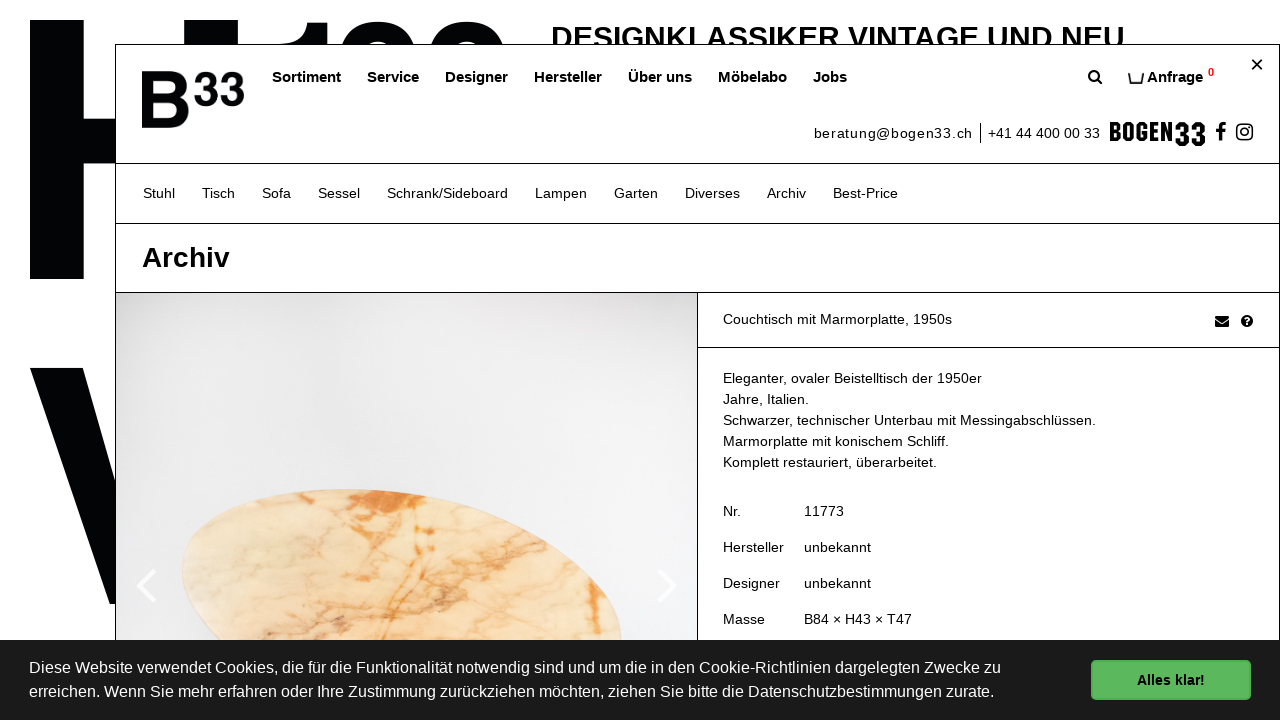

--- FILE ---
content_type: text/html; charset=utf-8
request_url: https://www.bogen33.ch/moebel/tisch-2/lounge-tisch-6/couchtisch-mit-marmorplatte-1950s-11773
body_size: 9310
content:
<!DOCTYPE html>
<!--[if IE 8]>			<html lang="de" class="ie ie8 " data-page-navid="shop" data-page-controller="product" data-page-action="detail" data-page-route="product-detail" data-dsgvo="passive-banner"> <![endif]-->
<!--[if IE 9]>			<html lang="de" class="ie ie9 " data-page-navid="shop" data-page-controller="product" data-page-action="detail" data-page-route="product-detail" data-dsgvo="passive-banner"> <![endif]-->
<!--[if gt IE 9]><!-->	<html lang="de" class="       " data-page-navid="shop" data-page-controller="product" data-page-action="detail" data-page-route="product-detail" data-dsgvo="passive-banner"> <!--<![endif]-->
<head prefix="og: http://ogp.me/ns# fb: http://ogp.me/ns/fb# website: http://ogp.me/ns/website#">
	<meta charset="utf-8" />
	<!--[if IE]><meta http-equiv='X-UA-Compatible' content='IE=edge,chrome=1'><![endif]-->
	<meta name="viewport" content="width=device-width, initial-scale=1, user-scalable=no" />

	
	<link rel="shortcut icon" href="/favicon.ico">

	<meta name="apple-mobile-web-app-capable" content="yes" />
	<meta name="apple-mobile-web-app-status-bar-style" content="black" />

	<meta name="p:domain_verify" content="50092424590d2887133453e189c7d61f"/>

	<title>Couchtisch mit Marmorplatte, 1950s (11773) | Lounge-Tisch | Tisch | Bogen33</title>
<meta name="apple-mobile-web-app-title" content="Couchtisch mit Marmorplatte, 1950s (11773) | Lounge-Tisch | Tisch | Bogen33">

	<meta name="description" content="Eleganter, ovaler Beistelltisch der 1950er Jahre, Italien. Schwarzer, technischer Unterbau mit Messingabschl&uuml;ssen. Marmorplatte mit konischem Schliff. Komplett restauriert, &uuml;berarbeitet."/>
	<meta name="keywords" content="Stück,Tisch,Lounge-Tisch"/>
						<meta property="og:description" content="Eleganter, ovaler Beistelltisch der 1950er Jahre, Italien. Schwarzer, technischer Unterbau mit Messingabschl&uuml;ssen. Marmorplatte mit konischem Schliff. Komplett restauriert, &uuml;berarbeitet."/>
									<meta property="og:site_name" content="Bogen33"/>
									<meta property="og:type" content="product"/>
									<meta property="og:url" content="https://www.bogen33.ch/moebel/tisch-2/lounge-tisch-6/couchtisch-mit-marmorplatte-1950s-11773"/>
									<meta property="og:title" content="Couchtisch mit Marmorplatte, 1950s"/>
													<meta property="og:image" content="https://www.bogen33.ch/photo/data/couchtisch-mit-marmorplatte-1950s-lounge-tisch-tisch-283-75043-2.jpg?ts=1768293468"/>
												<meta property="og:image" content="https://www.bogen33.ch/photo/data/couchtisch-mit-marmorplatte-1950s-lounge-tisch-tisch-620-75401-2.jpg?ts=1768293468"/>
												<meta property="og:image" content="https://www.bogen33.ch/photo/data/couchtisch-mit-marmorplatte-1950s-lounge-tisch-tisch-4-75403-2.jpg?ts=1768293468"/>
												<meta property="og:image" content="https://www.bogen33.ch/photo/data/couchtisch-mit-marmorplatte-1950s-lounge-tisch-tisch-830-75402-2.jpg?ts=1768293468"/>
												<meta property="og:image" content="https://www.bogen33.ch/photo/data/couchtisch-mit-marmorplatte-1950s-lounge-tisch-tisch-430-75055-2.jpg?ts=1768293468"/>
																<meta property="product:price:amount" content="1450"/>
																<meta property="product:price:currency" content="CHF"/>
															







						<!-- Google Tag Manager -->
<script>(function(w,d,s,l,i){w[l]=w[l]||[];w[l].push({'gtm.start':
new Date().getTime(),event:'gtm.js'});var f=d.getElementsByTagName(s)[0],
j=d.createElement(s),dl=l!='dataLayer'?'&l='+l:'';j.async=true;j.src=
'https://www.googletagmanager.com/gtm.js?id='+i+dl;f.parentNode.insertBefore(j,f);
})(window,document,'script','dataLayer','GTM-MB3VXCG');</script>
<!-- End Google Tag Manager -->
			





	

	
	<link href="/assets/stylesheets/bootstrap.css?ts=1768293468" rel="stylesheet" type="text/css" />
	<link rel="stylesheet" href="/assets/javascripts/vendor/malihu-custom-scrollbar/jquery.mCustomScrollbarProper.css?ts=1768293468" />

	<link href="/assets/javascripts/vendor/select2-4_1_0/select2.min.css?ts=1768293468" rel="stylesheet" type="text/css" media="all" />

	<link href="/assets/stylesheets/design.css?ts=1768293468" rel="stylesheet" />

	<link href="/assets/stylesheets/bg-page.css?ts=1768293468" rel="stylesheet" />
	<link href="/assets/stylesheets/front-page.css?ts=1768293468" rel="stylesheet" />

	<link href="/assets/stylesheets/custom.css?ts=1768293468" rel="stylesheet" />
	<link href="/assets/stylesheets/custom2.css?ts=1768293468" rel="stylesheet" />


	

	<script type="text/javascript" src="//ajax.googleapis.com/ajax/libs/jquery/2.2.3/jquery.min.js"></script>
	<script type="text/javascript">window.jQuery || document.write('<script type="text/javascript" src="/assets/javascripts/vendor/jquery-2.2.3.min.js?ts=1768293468"><\/script>')</script>

	<link rel="stylesheet" href="/assets/javascripts/vendor/fancybox2/jquery.fancybox.css?ts=1768293468" type="text/css" media="screen" />
	<script src="/assets/javascripts/vendor/fancybox2/jquery.fancybox.pack.js?ts=1768293468"></script>
	
	<script type="text/javascript" src="/assets/javascripts/vendor/fancybox2/helpers/jquery.fancybox-media.js?ts=1768293468"></script>

	<link rel="stylesheet" href="/assets/javascripts/vendor/fancybox2/helpers/jquery.fancybox-thumbs.css?ts=1768293468" type="text/css" media="screen" />
	<script type="text/javascript" src="/assets/javascripts/vendor/fancybox2/helpers/jquery.fancybox-thumbs.js?ts=1768293468"></script>


	<script src="/assets/javascripts/vendor/malihu-custom-scrollbar/jquery.mCustomScrollbar.concat.min.js?ts=1768293468"></script>

	
	<script defer src="https://ar.identic.ai/libs/3d-viewer.js?ts=1"></script>
	<script defer src="https://ar.identic.ai/libs/ar-button.js?ts=2"></script>

	<script>
		(function($){
			//$(window).on("load",function(){
			$(document).on("ready",function(){
				if ($.fn.mCustomScrollbar) {
					$(".content-box.scrollable").mCustomScrollbar({
						//theme: "minimal-dark"
						theme: "minimal-dark v3"
						//,scrollbarPosition: "outside"

						// START: in JS hardcoded stuff for minimal and minimal-dark
						//          ,scrollButtons:{ enable: false }
						//          ,autoHideScrollbar: true
						//          ,scrollbarPosition: "outside" // parent needs to be non-static
						// END: in JS hardcoded stuff for minimal and minimal-dark
						,callbacks:{

							/*whileScrolling:function(){
							  myCustomFn(this);
							}
							,*/
							/*onScroll:function(){
							  myCustomFn(this);
							}
							,onScrollStart:function(){
							  myCustomFn(this);
							}
							*/
						}
					});
				}
			});
			function myScollInit (){
				updateEqualheight2('.equalheight');
			}
			function myCustomFn(el){
				console.log(el.mcs.top);
				if (el.mcs.top >= -91) {
					//$('#header-search-box').show().css('top', 0);
					$('#header-search-box').stop(true,false).animate({ 'top': '0' }, 500);
				} else {
					//$('#header-search-box').hide().css('top', -91);
					$('#header-search-box').stop(true,false).animate({ 'top': '-91' }, 500);
				}
			}
		})(jQuery);
	</script>
	
	
	
	<link href="/assets/javascripts/vendor/slick-1_8_1/slick/slick.css?ts=1768293468" rel="stylesheet" type="text/css" media="all" />
	<link href="/assets/javascripts/vendor/slick-1_8_1/slick/slick-theme.css?ts=1768293468" rel="stylesheet" type="text/css" media="all" />
	<script src="/assets/javascripts/vendor/slick-1_8_1/slick/slick.min.js?ts=1768293468"></script>

	<link href="/assets/javascripts/vendor/slick-1_8_1/slick/mySlickSlider.css?ts=1768293468" rel="stylesheet" type="text/css" media="all" />

	<script src="/assets/javascripts/vendor/select2-4_1_0/select2.min.js?ts=1768293468"></script>
</head>

<body>
	




			
		<!-- Global site tag (gtag.js) - AdWords: 867151350 -->
		<script async src="https://www.googletagmanager.com/gtag/js?id=G-RVY64EG3QE"></script>
		<script>
			/* <![CDATA[ */
		
			window.dataLayer = window.dataLayer || [];
			function gtag(){dataLayer.push(arguments);}
			gtag('js', new Date());
		
			gtag('config', 'G-RVY64EG3QE');
			/* ]]> */
		</script>
	

	
	
										
<script class="" type="text/javascript">
gtag('event', 'page_view', {
'send_to': 'G-RVY64EG3QE'
,'ecomm_pagetype': 'product'
,'ecomm_prodid': ['10282']
});
</script>
						












						<!-- Google Tag Manager (noscript) -->
<noscript><iframe src="https://www.googletagmanager.com/ns.html?id=GTM-MB3VXCG"
height="0" width="0" style="display:none;visibility:hidden"></iframe></noscript>
<!-- End Google Tag Manager (noscript) -->
			








	
		<a class="sr-only" href="#main-content">Skip to main content</a>
		
	<!-- Fixed navbar -->
<div role="navigation" class="navbar navbar-default navbar-fixed-top" id="header">
	<div class="container" id="header-metanav">

		<div class="border-box relative">


			<div class="navbar-header">
									<button data-target=".metanav-collapse" data-toggle="collapse" class="navbar-toggle" type="button">
						<span class="sr-only">Toggle navigation</span>
						
						<span class="fa fa-navicon"></span>
					</button>
					<button class="btn btn-default special-search-btn mobile-special-search-btn"><span class="fa fa-search"></span></button>
					<a href="/cart" id="li-basket-mobile" class="inline-cart-mobile-content btn btn-default special-cart-btn mobile-special-cart-btn"><span class="icon-cart-custom2"></span><span class="sr-only"> Anfrage</span><sup class="count">0</sup></a>
					
								<a href="/" class="navbar-brand"><img src="/assets/images/logo.png?ts=1768293468" class="img-responsive" alt="Bogen33" /></a>
				<!--
				<p class="navbar-text visible-xs">MENU</p>
				-->
			</div>
							<button type="button" class="btn btn-default pull-right special-close-btn">&times;</button>
						<!--<button data-target=".metanav-collapse" data-toggle="collapse" class="navbar-toggle" type="button">
				<span class="sr-only">Toggle navigation</span>
				<span class="fa fa-navicon"></span>
			  </button>-->

			

			<div class="collapse navbar-collapse metanav-collapse nav-meta">

									<div class="meta-nav-box1 clearfix">
						<ul class="nav navbar-nav navbar-right">
							<li class="hidden-xs"><a class="special-search-btn" href="#"><span class="fa fa-search"></span><span class="hidden-sm hidden-md hidden-lg"> Suche</span></a></li>
							
								<li class="inline-cart-content"><a href="/cart"><span class="icon-cart-custom2"></span> Anfrage<sup>0</sup><div class="hidden-sm hidden-md hidden-lg" style="margin-top: 2px; font-weight: normal; font-size: 11px; line-height: 1;">INFO : Unser System sendet Ihnen automatisch alle Objektinformationen per Mail zu.</div></a></li>

							
						</ul>

						<ul class="nav navbar-nav">
																								<li class="active first"><a href="/moebel" >Sortiment</a></li>
																																<li class=""><a href="/service" >Service</a></li>
																																<li class=""><a href="/designer" >Designer</a></li>
																																<li class=""><a href="/hersteller" >Hersteller</a></li>
																																<li class=""><a href="/about" >Über uns</a></li>
																																<li class=""><a href="/moebelabo" >Möbelabo</a></li>
																																<li class=""><a href="/jobs" >Jobs</a></li>
															
							
																								<li class="mobile-shop-links2 hidden-sm hidden-md hidden-lg  ">
	<a href="/moebel/stuhl-1"   role="button" aria-haspopup="true" aria-expanded="false">Stuhl</a>
    
</li>
																	<li class="mobile-shop-links2 hidden-sm hidden-md hidden-lg active ">
	<a href="/moebel/tisch-2"   role="button" aria-haspopup="true" aria-expanded="false">Tisch</a>
    
</li>
																	<li class="mobile-shop-links2 hidden-sm hidden-md hidden-lg  ">
	<a href="/moebel/sofa-3"   role="button" aria-haspopup="true" aria-expanded="false">Sofa</a>
    
</li>
																	<li class="mobile-shop-links2 hidden-sm hidden-md hidden-lg  ">
	<a href="/moebel/sessel-4"   role="button" aria-haspopup="true" aria-expanded="false">Sessel</a>
    
</li>
																	<li class="mobile-shop-links2 hidden-sm hidden-md hidden-lg  ">
	<a href="/moebel/schrank-sideboard-5"   role="button" aria-haspopup="true" aria-expanded="false">Schrank/Sideboard</a>
    
</li>
																	<li class="mobile-shop-links2 hidden-sm hidden-md hidden-lg  ">
	<a href="/moebel/lampen-6"   role="button" aria-haspopup="true" aria-expanded="false">Lampen</a>
    
</li>
																	<li class="mobile-shop-links2 hidden-sm hidden-md hidden-lg  ">
	<a href="/moebel/garten-7"   role="button" aria-haspopup="true" aria-expanded="false">Garten</a>
    
</li>
																	<li class="mobile-shop-links2 hidden-sm hidden-md hidden-lg  ">
	<a href="/moebel/diverses-8"   role="button" aria-haspopup="true" aria-expanded="false">Diverses</a>
    
</li>
															
															<li class="mobile-shop-links2 hidden-sm hidden-md hidden-lg  ">
	<a href="/moebel/archiv"   role="button" aria-haspopup="true" aria-expanded="false">Archiv</a>
    
</li>
															<li class="mobile-shop-links2 hidden-sm hidden-md hidden-lg  ">
	<a href="/moebel/best-price"   role="button" aria-haspopup="true" aria-expanded="false">Best-Price</a>
    
</li>
														


							
						</ul>
					</div>
				

				<ul class="nav navbar-nav navbar-right absolute-br hidden-xs">
																					<li class="header-special-phone-email2 header-special-email"><a href="mailto:beratung@bogen33.ch">beratung@bogen33.ch</a></li>
																<li class="header-special-phone-email2 header-special-phone"><a href="tel:+41444000033">+41 44 400 00 33</a></li>
										
					<li class="header-special-logo"><span class="nav-text"><img src="/assets/images/logo-old.png?ts=1768293468" class="img-responsive" alt="Bogen33" style="max-height: 25px;" /></span></li>
					

																		

<li><a href="https://www.facebook.com/bogen33" target="_blank"><span class="header-social-icon icon-facebook"></span></a></li>
													<li><a href="https://instagram.com/bogen33" target="_blank"><span class="header-social-icon icon-instagram"></span></a></li>
												
				</ul>

			</div>

		</div>

	</div>








			
		<div id="header-search-box" class="" style="position: relative; top: -91px;">
			<div class="container">
				<div class="border-box-rl border-box-b">
					<form method="GET" action="/search" role="search" class="visible-sm visible-md visible-lg navbar-form navbar-input-group" style="margin: 0; padding: 0;">
						<div class="form-group">
							<div class="input-group">
								<input type="text" value="" placeholder=" SUCHE &amp; FINDE bei Bogen33" name="q" class="form-control" />
								<span class="input-group-btn">
									<!--<button type="submit" class="btn btn-primary"><i class="glyphicon glyphicon-search"></i></button>-->
									<button class="btn btn-default" type="submit" style="border-color: transparent;"><span class="<!--fa fa-angle-right--> icon-angle-right" aria-hidden="true"></span></button>
								</span>
							</div>
						</div>
					</form>

					<form method="GET" action="/search" role="search" class="visible-xs navbar-form navbar-input-group" style="margin: 0; padding: 0;">
						<div class="form-group">
							<div class="input-group">
								<input type="text" value="" placeholder=" SUCHE" name="q" class="form-control" />
								<span class="input-group-btn">
									<!--<button type="submit" class="btn btn-primary"><i class="glyphicon glyphicon-search"></i></button>-->
									<button class="btn btn-default" type="submit" style="border-color: transparent;"><span class="<!--fa fa-angle-right--> icon-angle-right" aria-hidden="true"></span></button>
								</span>
							</div>
						</div>
					</form>
				</div>
			</div>
		</div>
	





</div>

	


	



	
	

<div id="main-container" class="fullheight">
	<div id="main-content" class="container fullheight padding-bottom-fix">
		<div class="content-box border-box-rl fullheight scrollable">
			
		
	

			<div id="header-mainnav">

	

		<div class=" border-box-b">

			<div role="navigation" class="navbar navbar-default navbar-static-top" style="border-bottom: 0; margin-bottom: 0;">
				
				<ul class="nav navbar-nav hidden-xs">

						

						
			
				
			
				
					<li class="dropdown ">
	<a href="/moebel/stuhl-1"   role="button" aria-haspopup="true" aria-expanded="false">Stuhl</a>
    
    		<ul class="dropdown-menu ">
							<li class="">
					<a href="/moebel/stuhl-1/holzstuhl-1" >Holzstuhl</a>
									</li>
							<li class="">
					<a href="/moebel/stuhl-1/diverse-stuehle-2" >Diverse Stühle</a>
									</li>
							<li class="">
					<a href="/moebel/stuhl-1/buero-stuhl-3" >Büro-Stuhl</a>
									</li>
					</ul>
	</li>
				
			
					
			
				
			
				
					<li class="dropdown active ">
	<a href="/moebel/tisch-2"   role="button" aria-haspopup="true" aria-expanded="false">Tisch</a>
    
    		<ul class="dropdown-menu ">
							<li class="">
					<a href="/moebel/tisch-2/diverse-tische-5" >Diverse Tische</a>
									</li>
							<li class="active">
					<a href="/moebel/tisch-2/lounge-tisch-6" >Lounge-Tisch</a>
									</li>
					</ul>
	</li>
				
			
					
			
				
			
				
					<li class="dropdown ">
	<a href="/moebel/sofa-3"   role="button" aria-haspopup="true" aria-expanded="false">Sofa</a>
    
    		<ul class="dropdown-menu ">
							<li class="">
					<a href="/moebel/sofa-3/diverse-sofas-23" >Diverse Sofas</a>
									</li>
							<li class="">
					<a href="/moebel/sofa-3/leder-sofas-7" >Leder-Sofas</a>
									</li>
					</ul>
	</li>
				
			
					
			
				
			
				
					<li class="dropdown ">
	<a href="/moebel/sessel-4"   role="button" aria-haspopup="true" aria-expanded="false">Sessel</a>
    
    		<ul class="dropdown-menu ">
							<li class="">
					<a href="/moebel/sessel-4/leder-sessel-24" >Leder-Sessel</a>
									</li>
							<li class="">
					<a href="/moebel/sessel-4/diverse-sessel-8" >Diverse Sessel</a>
									</li>
					</ul>
	</li>
				
			
					
			
				
			
				
					<li class="dropdown ">
	<a href="/moebel/schrank-sideboard-5"   role="button" aria-haspopup="true" aria-expanded="false">Schrank/Sideboard</a>
    
    		<ul class="dropdown-menu ">
							<li class="">
					<a href="/moebel/schrank-sideboard-5/diverse-schraenke-16" >Diverse Schränke</a>
									</li>
							<li class="">
					<a href="/moebel/schrank-sideboard-5/sideboard-9" >Sideboard</a>
									</li>
					</ul>
	</li>
				
			
					
			
				
			
				
					<li class="dropdown ">
	<a href="/moebel/lampen-6"   role="button" aria-haspopup="true" aria-expanded="false">Lampen</a>
    
    		<ul class="dropdown-menu ">
							<li class="">
					<a href="/moebel/lampen-6/deckenleuchten-11" >Deckenleuchten</a>
									</li>
							<li class="">
					<a href="/moebel/lampen-6/stehleuchten-36" >Stehleuchten</a>
									</li>
							<li class="">
					<a href="/moebel/lampen-6/tischleuchten-39" >Tischleuchten</a>
									</li>
							<li class="">
					<a href="/moebel/lampen-6/diverse-leuchten-10" >Diverse Leuchten</a>
									</li>
					</ul>
	</li>
				
			
					
			
				
			
				
					<li class="dropdown ">
	<a href="/moebel/garten-7"   role="button" aria-haspopup="true" aria-expanded="false">Garten</a>
    
    		<ul class="dropdown-menu ">
							<li class="">
					<a href="/moebel/garten-7/gartenstuhl-12" >Gartenstuhl</a>
									</li>
							<li class="">
					<a href="/moebel/garten-7/gartentisch-13" >Gartentisch</a>
									</li>
							<li class="">
					<a href="/moebel/garten-7/diverses-14" >Diverses</a>
									</li>
					</ul>
	</li>
				
			
					
			
				
			
				
					<li class="dropdown ">
	<a href="/moebel/diverses-8"   role="button" aria-haspopup="true" aria-expanded="false">Diverses</a>
    
    		<ul class="dropdown-menu ">
							<li class="">
					<a href="/moebel/diverses-8/diverses-gross-25" >Diverses (gross)</a>
									</li>
							<li class="">
					<a href="/moebel/diverses-8/diverses-klein-15" >Diverses (klein)</a>
									</li>
					</ul>
	</li>
				
			
			
			
		
			
		
			
				<li class=" ">
	<a href="/moebel/archiv"   role="button" aria-haspopup="true" aria-expanded="false">Archiv</a>
    
    </li>
			
		
			
		
			
		
			
				<li class=" ">
	<a href="/moebel/best-price"   role="button" aria-haspopup="true" aria-expanded="false">Best-Price</a>
    
    </li>
			
		
	
	
	

				</ul>

				
				<div class="hidden-sm hidden-md hidden-lg" style="margin: 20px 0;">
					<select class="sidebar-mobile form-control" id="sidebar-mobile" style="width:100%;">
						
																																				
									
<option data-href="/moebel/stuhl-1" value="" >Stuhl</option>


																										
									
<option data-href="/moebel/tisch-2" value="" selected="selected">Tisch</option>


																																													
									
<option data-href="/moebel/sofa-3" value="" >Sofa</option>


																										
									
<option data-href="/moebel/sessel-4" value="" >Sessel</option>


																										
									
<option data-href="/moebel/schrank-sideboard-5" value="" >Schrank/Sideboard</option>


																										
									
<option data-href="/moebel/lampen-6" value="" >Lampen</option>


																										
									
<option data-href="/moebel/garten-7" value="" >Garten</option>


																										
									
<option data-href="/moebel/diverses-8" value="" >Diverses</option>


																														
													
							
<option data-href="/moebel/archiv" value="" >Archiv</option>


																				
							
<option data-href="/moebel/best-price" value="" >Best-Price</option>


													
						
						
						


																					<option class="bold" data-href="/moebel" value="" >Sortiment</option>
																												<option class="bold" data-href="/service" value="" >Service</option>
																												<option class="bold" data-href="/designer" value="" >Designer</option>
																												<option class="bold" data-href="/hersteller" value="" >Hersteller</option>
																												<option class="bold" data-href="/about" value="" >Über uns</option>
																												<option class="bold" data-href="/moebelabo" value="" >Möbelabo</option>
																												<option class="bold" data-href="/jobs" value="" >Jobs</option>
													
					</select>
				</div>

			</div>

		</div>

	
</div>


	<div class="content-box-inner margin-t-m-1">
		<div class="product-detail">

	<div class="title-box">
		<!-- make sure there are no spaces or linebreaks -->
		<ul class="breadcrumb"><li>Archiv</li></ul>	</div>


	<div class="title-box border-box-t hidden-sm hidden-md hidden-lg">
		<div class="kachel-content-title-social addthis_toolbox addthis_16x16_style"><a class="tell-a-friend" href="mailto:?subject=Couchtisch%20mit%20Marmorplatte%2C%201950s" title="Weiterempfehlen"><span class="icon-envelope"></span></a>&nbsp; &nbsp;<a href="mailto:beratung@bogen33.ch?subject=Couchtisch%20mit%20Marmorplatte%2C%201950s" title="Fragen??"><span class="icon-question-sign"></span></a></div>



		<h1>Couchtisch mit Marmorplatte, 1950s</h1>
	</div>

	<div class="row row-nogap auto-clearfix">


		<div class="col-xs-12 col-sm-6 equalheight">


			
			<div class="kachel">
	<div class="picture-main-div">
				
				
		

																								 
						
				
				
																									 
						
				
				
																									 
						
				
				
																									 
						
				
				
																									 
						
				
				
			
	

		
			
		<div id="prod-detail-slider" class="slick-slider " data-interval="8000" data-indicators="false" data-controls="true" data-autoplay="false">
						<div class="item image caption-top-right">
					<a href="/photo/data/couchtisch-mit-marmorplatte-1950s-lounge-tisch-tisch-620-75401-2.jpg?ts=1768293468" class="block open-fancybox" data-index="0" style="height: 100%;">
		
		<div class="fixed-ratio wideScreen">
			<figure>
	<div class="slide-image slide-media" style="background-image:url('/photo/data/couchtisch-mit-marmorplatte-1950s-lounge-tisch-tisch-620-75401-2.jpg?ts=1768293468');">
		
		
			
		
			
		

			<img data-lazy="/photo/data/couchtisch-mit-marmorplatte-1950s-lounge-tisch-tisch-620-75401-2.jpg?ts=1768293468" alt="Couchtisch mit Marmorplatte, 1950s, Lounge-Tisch, Tisch" class="img-responsive margin-center image-entity" />

		
			
		
			
		

			</div>
</figure>
		</div>

					</a>
		
	</div>

						<div class="item image caption-top-right">
					<a href="/photo/data/couchtisch-mit-marmorplatte-1950s-lounge-tisch-tisch-283-75043-2.jpg?ts=1768293468" class="block open-fancybox" data-index="1" style="height: 100%;">
		
		<div class="fixed-ratio wideScreen">
			<figure>
	<div class="slide-image slide-media" style="background-image:url('/photo/data/couchtisch-mit-marmorplatte-1950s-lounge-tisch-tisch-283-75043-2.jpg?ts=1768293468');">
		
		
			
		
			
		

			<img data-lazy="/photo/data/couchtisch-mit-marmorplatte-1950s-lounge-tisch-tisch-283-75043-2.jpg?ts=1768293468" alt="Couchtisch mit Marmorplatte, 1950s, Lounge-Tisch, Tisch" class="img-responsive margin-center image-entity" />

		
			
		
			
		

			</div>
</figure>
		</div>

					</a>
		
	</div>

						<div class="item image caption-top-right">
					<a href="/photo/data/couchtisch-mit-marmorplatte-1950s-lounge-tisch-tisch-4-75403-2.jpg?ts=1768293468" class="block open-fancybox" data-index="2" style="height: 100%;">
		
		<div class="fixed-ratio wideScreen">
			<figure>
	<div class="slide-image slide-media" style="background-image:url('/photo/data/couchtisch-mit-marmorplatte-1950s-lounge-tisch-tisch-4-75403-2.jpg?ts=1768293468');">
		
		
			
		
			
		

			<img data-lazy="/photo/data/couchtisch-mit-marmorplatte-1950s-lounge-tisch-tisch-4-75403-2.jpg?ts=1768293468" alt="Couchtisch mit Marmorplatte, 1950s, Lounge-Tisch, Tisch" class="img-responsive margin-center image-entity" />

		
			
		
			
		

			</div>
</figure>
		</div>

					</a>
		
	</div>

						<div class="item image caption-top-right">
					<a href="/photo/data/couchtisch-mit-marmorplatte-1950s-lounge-tisch-tisch-830-75402-2.jpg?ts=1768293468" class="block open-fancybox" data-index="3" style="height: 100%;">
		
		<div class="fixed-ratio wideScreen">
			<figure>
	<div class="slide-image slide-media" style="background-image:url('/photo/data/couchtisch-mit-marmorplatte-1950s-lounge-tisch-tisch-830-75402-2.jpg?ts=1768293468');">
		
		
			
		
			
		

			<img data-lazy="/photo/data/couchtisch-mit-marmorplatte-1950s-lounge-tisch-tisch-830-75402-2.jpg?ts=1768293468" alt="Couchtisch mit Marmorplatte, 1950s, Lounge-Tisch, Tisch" class="img-responsive margin-center image-entity" />

		
			
		
			
		

			</div>
</figure>
		</div>

					</a>
		
	</div>

						<div class="item image caption-top-right">
					<a href="/photo/data/couchtisch-mit-marmorplatte-1950s-lounge-tisch-tisch-430-75055-2.jpg?ts=1768293468" class="block open-fancybox" data-index="4" style="height: 100%;">
		
		<div class="fixed-ratio wideScreen">
			<figure>
	<div class="slide-image slide-media" style="background-image:url('/photo/data/couchtisch-mit-marmorplatte-1950s-lounge-tisch-tisch-430-75055-2.jpg?ts=1768293468');">
		
		
			
		
			
		

			<img data-lazy="/photo/data/couchtisch-mit-marmorplatte-1950s-lounge-tisch-tisch-430-75055-2.jpg?ts=1768293468" alt="Couchtisch mit Marmorplatte, 1950s, Lounge-Tisch, Tisch" class="img-responsive margin-center image-entity" />

		
			
		
			
		

			</div>
</figure>
		</div>

					</a>
		
	</div>

			</div>

			<div class="slick-slider-thumbs">

			<div class="row row-nogap auto-clearfix">
									<div class="col-xs-3 col-sm-6 col-md-6">
						<a class="kachel" href="javascript:void(0);" onclick="$('.slick-slider').slick('slickGoTo', 0);">
							<span class="kachel-body fixed-ratio square">
								<span class="center-box bgimg-centered" style="background-image: url('/photo/data/couchtisch-mit-marmorplatte-1950s-lounge-tisch-tisch-620-75401-2.jpg?ts=1768293468');"></span>
								<img src="/photo/data/couchtisch-mit-marmorplatte-1950s-lounge-tisch-tisch-620-75401-2.jpg?ts=1768293468" alt="Couchtisch mit Marmorplatte, 1950s, Lounge-Tisch, Tisch" class="img-responsive  hidden" />
							</span>
						</a>


						
																					<a class="hidden fancybox" rel="group" href="/photo/data/couchtisch-mit-marmorplatte-1950s-lounge-tisch-tisch-620-75401-2.jpg?ts=1768293468"></a>
																		</div>
									<div class="col-xs-3 col-sm-6 col-md-6">
						<a class="kachel" href="javascript:void(0);" onclick="$('.slick-slider').slick('slickGoTo', 1);">
							<span class="kachel-body fixed-ratio square">
								<span class="center-box bgimg-centered" style="background-image: url('/photo/data/couchtisch-mit-marmorplatte-1950s-lounge-tisch-tisch-283-75043-2.jpg?ts=1768293468');"></span>
								<img src="/photo/data/couchtisch-mit-marmorplatte-1950s-lounge-tisch-tisch-283-75043-2.jpg?ts=1768293468" alt="Couchtisch mit Marmorplatte, 1950s, Lounge-Tisch, Tisch" class="img-responsive  hidden" />
							</span>
						</a>


						
																					<a class="hidden fancybox" rel="group" href="/photo/data/couchtisch-mit-marmorplatte-1950s-lounge-tisch-tisch-283-75043-2.jpg?ts=1768293468"></a>
																		</div>
									<div class="col-xs-3 col-sm-6 col-md-6">
						<a class="kachel" href="javascript:void(0);" onclick="$('.slick-slider').slick('slickGoTo', 2);">
							<span class="kachel-body fixed-ratio square">
								<span class="center-box bgimg-centered" style="background-image: url('/photo/data/couchtisch-mit-marmorplatte-1950s-lounge-tisch-tisch-4-75403-2.jpg?ts=1768293468');"></span>
								<img src="/photo/data/couchtisch-mit-marmorplatte-1950s-lounge-tisch-tisch-4-75403-2.jpg?ts=1768293468" alt="Couchtisch mit Marmorplatte, 1950s, Lounge-Tisch, Tisch" class="img-responsive  hidden" />
							</span>
						</a>


						
																					<a class="hidden fancybox" rel="group" href="/photo/data/couchtisch-mit-marmorplatte-1950s-lounge-tisch-tisch-4-75403-2.jpg?ts=1768293468"></a>
																		</div>
									<div class="col-xs-3 col-sm-6 col-md-6">
						<a class="kachel" href="javascript:void(0);" onclick="$('.slick-slider').slick('slickGoTo', 3);">
							<span class="kachel-body fixed-ratio square">
								<span class="center-box bgimg-centered" style="background-image: url('/photo/data/couchtisch-mit-marmorplatte-1950s-lounge-tisch-tisch-830-75402-2.jpg?ts=1768293468');"></span>
								<img src="/photo/data/couchtisch-mit-marmorplatte-1950s-lounge-tisch-tisch-830-75402-2.jpg?ts=1768293468" alt="Couchtisch mit Marmorplatte, 1950s, Lounge-Tisch, Tisch" class="img-responsive  hidden" />
							</span>
						</a>


						
																					<a class="hidden fancybox" rel="group" href="/photo/data/couchtisch-mit-marmorplatte-1950s-lounge-tisch-tisch-830-75402-2.jpg?ts=1768293468"></a>
																		</div>
									<div class="col-xs-3 col-sm-6 col-md-6">
						<a class="kachel" href="javascript:void(0);" onclick="$('.slick-slider').slick('slickGoTo', 4);">
							<span class="kachel-body fixed-ratio square">
								<span class="center-box bgimg-centered" style="background-image: url('/photo/data/couchtisch-mit-marmorplatte-1950s-lounge-tisch-tisch-430-75055-2.jpg?ts=1768293468');"></span>
								<img src="/photo/data/couchtisch-mit-marmorplatte-1950s-lounge-tisch-tisch-430-75055-2.jpg?ts=1768293468" alt="Couchtisch mit Marmorplatte, 1950s, Lounge-Tisch, Tisch" class="img-responsive  hidden" />
							</span>
						</a>


						
																					<a class="hidden fancybox" rel="group" href="/photo/data/couchtisch-mit-marmorplatte-1950s-lounge-tisch-tisch-430-75055-2.jpg?ts=1768293468"></a>
																		</div>
							</div>

		</div>
	
	

		

	</div>
</div>

 


		</div>

		<div class="col-xs-12 col-sm-6 equalheight">

			<div class="xxx kachel">

				<div class="kachel-content-title hidden-xs">
					<div class="kachel-content-title-social addthis_toolbox addthis_16x16_style"><a class="tell-a-friend" href="mailto:?subject=Couchtisch%20mit%20Marmorplatte%2C%201950s" title="Weiterempfehlen"><span class="icon-envelope"></span></a>&nbsp; &nbsp;<a href="mailto:beratung@bogen33.ch?subject=Couchtisch%20mit%20Marmorplatte%2C%201950s" title="Fragen??"><span class="icon-question-sign"></span></a></div>



					<div class="h1">Couchtisch mit Marmorplatte, 1950s</div>
				</div>

				<div class="kachel-content-body">
					<div>
													<div>Eleganter, ovaler Beistelltisch der 1950er <br/>Jahre, Italien. <br/>Schwarzer, technischer Unterbau mit Messingabschl&uuml;ssen. <br/>Marmorplatte mit konischem Schliff.<br/>Komplett restauriert, &uuml;berarbeitet.</div>
												

													<table class="table table-unstyled">
	<tbody>
									<tr>
					<td>
						Nr.					</td>
					<td>
													11773
											</td>
				</tr>
												<tr>
					<td>
						Hersteller					</td>
					<td>
													unbekannt
											</td>
				</tr>
												<tr>
					<td>
						Designer					</td>
					<td>
													unbekannt
											</td>
				</tr>
												<tr>
					<td>
						Masse					</td>
					<td>
													B84 &times; H43 &times; T47
											</td>
				</tr>
							
		
					<tr>
				<td style="padding-top: 17px;"><b>Verkauft</b></td>
				<td>
					<a href="/moebel"><div id="go_to_shop_button">Verfügbares Sortiment</div></a>
				</td>
			</tr>
				
		
		
	</tbody>
</table>
						
					</div>

									</div>

			</div>

			<style type="text/css">

				@media (max-width: 768px) {
					.xxx.absolute-br {
						position: static !important;
					}
				}
			</style>

			
			
			
		</div>

	</div>


	
	
	
</div>

	</div>


	

			<div id="footer">
	

		<div class="<!--border-box-rl-->">

			<div class="footer-newsletter-box">
				<div class="hidden-smXY hidden-mdXY hidden-lgXY" style="border: 1px solid black; border-width: 1px 0;">
					<form id="newsletter-form" method="post" class="form-horizontal" role="form" style="margin-bottom: 0;">
						<div id="footer-newsletter-div" class="input-group">

							<label class="control-label sr-only" for="newsletter-email">NEWSLETTER</label>
							<input type="text" class="form-control" name="newsletter-email" id="newsletter-email" placeholder=" NEWSLETTER" style="border-color: transparent;">
							<span class="input-group-btn">
								<button class="btn btn-default" type="submit" style="border-color: transparent;"><span class="<!--fa fa-angle-right--> icon-angle-right" aria-hidden="true"></span></button>
							</span>
						</div>

					</form>
				</div>
			</div>

		</div>



		<div class="<!--border-box-rl--> border-box-b footer-inner bg-blackXY relative">

			<div class="footer-mobelabo-box">

				<div class="row">
					<div class="col-xs-12 col-sm-7 col-sm-offset-5 col-md-6 col-md-offset-6">
						<div id="footer-mobelabo-div" class="border-box-b">

							<div class="clearfix relative" style="font-size: 14px; letter-spacing: normal; text-transform: none; margin-top: 0; padding-right: 50px">
								<a href="/moebelabo" class="btn btn-default" type="submit" style="border-color: transparent; position: absolute; bottom: 0px; right: 0px;"><span class="fa fa-angle-right" aria-hidden="true"></span></a>

								<div style="font-weight: 300; font-size: 49px; margin: 18px 0 0 0; line-height: 1; letter-spacing: 0.05em; text-transform: uppercase;">Moebelabo</div>
								<div style="padding: 10px 0 18px; line-height: inherit;">
									Möbelabo abonnieren und regelmässig Neuzugänge,<br class="visible-lg" /> Angebote etc. erhalten
								</div>

							</div>

						</div>

					</div>
				</div>

			</div>


			<div class="footer-logo">
				
				<img src="/assets/images/logo.png?ts=1768293468" class="img-responsive" alt="Bogen33" style=" height: 28px;" />
				
			</div>


			<div class="footer-cols">

				<div class="row">
					<div class="col-xs-12 col-sm-5 col-md-6 footer-min-height">
						<div class="relative footer-min-height">
															<ul class="nav nav-pills absolute-sm-bl absolute-md-bl absolute-lg-bl" style="width: 100%;">
																			<li class="text-center "><a href="/newsletter" >Newsletter</a></li>
																			<li class="text-center "><a href="/links" >Links</a></li>
																			<li class="text-center "><a href="https://bogen33.sharepoint.com/:f:/s/MarKom482/Er7d2uK1ViNNrUSzkNIS-RABece72mn5Pidrxn9YwC6NRg?e=OP5YpT" target='_blank'>Presse / Pressematerial</a></li>
																			<li class="text-center "><a href="/impressum" >Impressum</a></li>
																			<li class="text-center "><a href="/privacy" >Datenschutz</a></li>
																	</ul>
													</div>
					</div>
					<div class="col-xs-12 col-sm-4 col-md-3 extra-padding-xs footer-min-height">
						<div class="relative footer-min-height">
															<div class="absolute-sm-bl absolute-md-bl absolute-lg-bl" style="width: 100%; padding-bottom: 4px;">
																																										<div>
													
													<p>
<b>Bogen33</b><br>
Hohlstrasse 100<br>
CH-8004 Zürich<br>
</p><p><b>Telefon</b><br>+41 44 400 00 33</p><p><b>Öffnungszeiten&nbsp;</b></p><p>
Di–Fr:<span style="white-space: pre;">	</span>11–18:30 Uhr<br>
Sa:<span style="white-space: pre;">		</span>10–17:00 Uhr &nbsp;</p><p>Termine nach Vereinbarung jederzeit möglich</p><p><b>H100 OPENSTORAGE</b></p><p>Fr:<span style="white-space:pre">	</span>16:00–18:30 Uhr<br>Sa:<span style="white-space:pre">	</span>12:00–17:00 Uhr<br>Hohlstrasse 122&nbsp;</p>

<a class="bold" href="https://www.bogen33.ch">www.bogen33.ch</a>
												</div>
																																						</div>
													</div>
					</div>
					<div class="col-xs-12 col-sm-3 text-right extra-padding-xs footer-min-height">
						<div class="relative footer-min-height">
							<img src="/assets/images/logo-old.png?ts=1768293468" class="img-responsive" alt="Bogen33" style="margin: 0 0 0 auto;" />

							<div class="absolute-sm-br absolute-md-br absolute-lg-br" style="padding-bottom: 4px;">
								
																	<ul class="nav nav-pills nav-stacked pull-right footer-stacked-nav">
										<li style="font-size: 10px; font-weight: 400; line-height: 1.2;">
											<a href="/kontakt"  style="padding-bottom: 0; font-size: 10px; font-weight: 400; line-height: 1.2;">
												<span style="display: inline-block; font-size: 12px; line-height: 1.3; padding-right: 4px;"><span>Finde uns<br /> hier</span></span> <span class="fa fa-map-marker fa-3x"></span>
											</a>
										</li>
									</ul>
																									<ul class="nav nav-pills pull-right footer-social-nav text-center">
																					

<li><a href="https://www.facebook.com/bogen33" target="_blank"><span class="footer-social-icon icon-facebook"></span></a></li>
																					<li><a href="https://instagram.com/bogen33" target="_blank"><span class="footer-social-icon icon-instagram"></span></a></li>
																				
									</ul>
																
							</div>
						</div>
					</div>
				</div>

			</div>
		</div>

	
</div>

		</div>
	</div>
</div>





	


						<script type="text/javascript" src="//s7.addthis.com/js/300/addthis_widget.js"></script>
			
	<script src="/assets/javascripts/bootstrap.js?ts=1768293468"></script>

	

	<script type="text/javascript" src="/assets/javascripts/main.js?ts=1768293468"></script>

	<script type="text/javascript" src="/assets/javascripts/vendor/jquery-match-height/jquery.matchHeight-min.js?ts=1768293468"></script>

	<script type="text/javascript" src="/assets/javascripts/design.js?ts=1768293468"></script>
	<script type="text/javascript" src="/assets/javascripts/custom.js?ts=1768293468"></script>

	<script src="/assets/javascripts/vendor/slick-1_8_1/slick/mySlickSlider.js?ts=1768293468"></script>

</body>
</html>


<div class="bg-content-box" style="position: fixed; top: 0; width: 100%; z-index: -1;">
	<div class="container">

		<div class="container-inner-special boder-test padding-20XY">

							<div class="background-contents-box-1">

											<div class="row row-special">
							<div class="col-xs-5 col-sm-5">
																																						<a href="http://www.h100.ch" target="_blank" class="block">
										
																					<img src="/photo/data/50083_2.png?ts=1768293468" alt="H100" class="img-responsive" />
										
																					</a>
																																			</div>
							<div class="col-xs-7 col-sm-7">
																	<div class="bg-content-txt">
																				<a href="http://www.h100.ch" target="_blank" class="block img-pos-bottom">
											
											<h2>DESIGNKLASSIKER VINTAGE UND NEU</h2>
<div class="hidden-xs">H100 ist unser Zuhause an der Hohlstrasse 100 und gleichzeitig das Dach unserer Möbelshops Bogen33, Viadukt*3 und Memorie.ch. Wir möchten euch eine bessere Übersicht über die Möbelwelt bieten und dafür sorgen, dass ihr das beste aus der Welt des Möbeldesigns vintage und neu an einem Ort findet – nämlich bei uns im H100.</div>
<div class="small hidden-xs margin-top-10">
	<strong>H100</strong>,
	Hohlstrasse 100,
	CH-8004 Zürich</div>
<div class="small hidden-xs">
	<strong>Öffnungszeiten</strong>:
	Di–Fr: 11–18:30 Uhr,
	Sa: 10–17 Uhr
<br><b style="color: rgb(0, 0, 0); font-family: " times="" new="" roman";="" font-size:="" medium;="" font-style:="" normal;="" font-variant-ligatures:="" font-variant-caps:="" letter-spacing:="" orphans:="" 2;="" text-align:="" start;="" text-indent:="" 0px;="" text-transform:="" none;="" white-space:="" widows:="" word-spacing:="" -webkit-text-stroke-width:="" text-decoration-style:="" initial;="" text-decoration-color:="" initial;"="">Tel:</b><span style="color: rgb(0, 0, 0); font-family: " times="" new="" roman";="" font-size:="" medium;="" font-style:="" normal;="" font-variant-ligatures:="" font-variant-caps:="" font-weight:="" 400;="" letter-spacing:="" orphans:="" 2;="" text-align:="" start;="" text-indent:="" 0px;="" text-transform:="" none;="" white-space:="" widows:="" word-spacing:="" -webkit-text-stroke-width:="" text-decoration-style:="" initial;="" text-decoration-color:="" display:="" inline="" !important;="" float:="" none;"=""><span>&nbsp;</span>+41 (0)44 400 00 33</span></div>

																					</a>
																			</div>
																									<a href="http://www.h100.ch" target="_blank" class="pull-right bold">H100&nbsp;<span class="fa fa-angle-right" aria-hidden="true"></span></a>
								
							</div>
						</div>
											<div class="row row-special">
							<div class="col-xs-5 col-sm-5">
																																						<a href="http://www.viadukt3.ch" target="_blank" class="block">
										
																					<img src="/photo/data/50086_2.png?ts=1768293468" alt="Viadukt*3" class="img-responsive" />
										
																					</a>
																																			</div>
							<div class="col-xs-7 col-sm-7">
																	<div class="bg-content-txt">
																				<a href="http://www.viadukt3.ch" target="_blank" class="block img-pos-bottom">
											
											<h2>TISCH & STUHL</h2>
<div class="hidden-xs">Viadukt*3 ist Anlaufstelle für antike und neu geschreinerte Tische und Stühle aus Holz sowie der grösste Showroom der Schweiz für Möbel des traditionsreichen Schreinerhauses horgenglarus.  </div>
<div class="small hidden-xs margin-top-10">
	<strong>Viadukt*3</strong>,
	Hohlstrasse 100,
	8004 Zürich
</div>
<div class="small hidden-xs">
	<strong>Öffnungszeiten</strong>:
	Di–Fr: 11–18:30 Uhr,
	Sa: 10–17 Uhr<br>
	<strong>Tel:</strong> +41 (0)44 400 10 50
</div>

																					</a>
																			</div>
																									<a href="http://www.viadukt3.ch" target="_blank" class="pull-right bold">Viadukt*3&nbsp;<span class="fa fa-angle-right" aria-hidden="true"></span></a>
								
							</div>
						</div>
											<div class="row row-special">
							<div class="col-xs-5 col-sm-5">
																																						<a href="http://www.bogen33.ch" target="_blank" class="block">
										
																					<img src="/photo/data/50082_2.png?ts=1768293468" alt="Bogen 33" class="img-responsive" />
										
																					</a>
																																			</div>
							<div class="col-xs-7 col-sm-7">
																	<div class="bg-content-txt">
																				<a href="http://www.bogen33.ch" target="_blank" class="block img-pos-bottom">
											
											<h2>VINTAGE-MÖBEL UND DESIGNKLASSIKER</h2>
<div class="hidden-xs">Bogen33 spezialisiert&nbsp;sich seit über 20 Jahren auf Vintage-Möbel aus den 1950er bis 1980er Jahren sowie auf ein umfangreiches Gartenmöbel-Sortiment.</div>
<div class="small hidden-xs margin-top-10">
	<strong>Bogen33</strong>,
	Hohlstrasse 100,
	CH-8004 Zürich</div>
<div class="small hidden-xs">
	<strong>Öffnungszeiten</strong>:
	Di–Fr: 11–18:30 Uhr,
	Sa: 10–17 Uhr</div><div class="small hidden-xs"><b style="color: rgb(0, 0, 0); font-family: " times="" new="" roman";="" font-size:="" medium;="" font-style:="" normal;="" font-variant-ligatures:="" font-variant-caps:="" letter-spacing:="" orphans:="" 2;="" text-align:="" start;="" text-indent:="" 0px;="" text-transform:="" none;="" white-space:="" widows:="" word-spacing:="" -webkit-text-stroke-width:="" text-decoration-style:="" initial;="" text-decoration-color:="" initial;"="">Tel:</b><span style="color: rgb(0, 0, 0); font-family: " times="" new="" roman";="" font-size:="" medium;="" font-style:="" normal;="" font-variant-ligatures:="" font-variant-caps:="" font-weight:="" 400;="" letter-spacing:="" orphans:="" 2;="" text-align:="" start;="" text-indent:="" 0px;="" text-transform:="" none;="" white-space:="" widows:="" word-spacing:="" -webkit-text-stroke-width:="" text-decoration-style:="" initial;="" text-decoration-color:="" display:="" inline="" !important;="" float:="" none;"=""><span>&nbsp;</span>+41 (0)44 400 00 33</span></div><div class="small hidden-xs"><br></div>

																					</a>
																			</div>
																									<a href="http://www.bogen33.ch" target="_blank" class="pull-right bold">Bogen 33&nbsp;<span class="fa fa-angle-right" aria-hidden="true"></span></a>
								
							</div>
						</div>
											<div class="row row-special">
							<div class="col-xs-5 col-sm-5">
																																						<a href="http://www.memorie.ch" target="_blank" class="block">
										
																					<img src="/photo/data/50097_2.png?ts=1768293468" alt="Memorie.ch" class="img-responsive" />
										
																					</a>
																																			</div>
							<div class="col-xs-7 col-sm-7">
																	<div class="bg-content-txt">
																				<a href="http://www.memorie.ch" target="_blank" class="block img-pos-bottom">
											
											<h2>DESIGNKLASSIKER ONLINE-SHOP UND SHOWROOM</h2>
<div class="">Memorie.ch gedenkt aller grossen Designs, die noch immer neu hergestellt werden. Hier könnt ihr euer Wunschobjekt bequem und einfach online bestellen und das Möbel wird direkt zu euch nach Hause geliefert.</div>
<div class="small hidden-xs margin-top-10">
	<strong>Memorie.ch</strong>,
	Hohlstrasse 100,
	CH-8004 Zürich
</div>
<div class="small hidden-xs">
	<strong>Öffnungszeiten</strong>:
	Di–Fr: 11–18:30 Uhr,
	Sa: 10–17 Uhr<br><b style="color: rgb(0, 0, 0); font-family: " times="" new="" roman";="" font-size:="" medium;="" font-style:="" normal;="" font-variant-ligatures:="" font-variant-caps:="" letter-spacing:="" orphans:="" 2;="" text-align:="" start;="" text-indent:="" 0px;="" text-transform:="" none;="" white-space:="" widows:="" word-spacing:="" -webkit-text-stroke-width:="" text-decoration-style:="" initial;="" text-decoration-color:="" initial;"="">Tel:</b><span style="color: rgb(0, 0, 0); font-family: " times="" new="" roman";="" font-size:="" medium;="" font-style:="" normal;="" font-variant-ligatures:="" font-variant-caps:="" font-weight:="" 400;="" letter-spacing:="" orphans:="" 2;="" text-align:="" start;="" text-indent:="" 0px;="" text-transform:="" none;="" white-space:="" widows:="" word-spacing:="" -webkit-text-stroke-width:="" text-decoration-style:="" initial;="" text-decoration-color:="" display:="" inline="" !important;="" float:="" none;"=""><span>&nbsp;</span>+41 (0)44 261 42 24</span><br>
</div>

																					</a>
																			</div>
																									<a href="http://www.memorie.ch" target="_blank" class="pull-right bold">Memorie.ch&nbsp;<span class="fa fa-angle-right" aria-hidden="true"></span></a>
								
							</div>
						</div>
					
				</div>
					

			

			
			


			<div class="background-newsletter-box">


				<div class="hidden-smXY hidden-mdXY hidden-lgXY" style="">
					<form id="bg-newsletter-form" method="post" class="form-horizontal" role="form" style="margin-bottom: 0;">
						<div id="bg-footer-newsletter-div" class="input-group">
							
							<label class="control-label sr-only" for="newsletter-email">NEWSLETTER</label>
							<input type="text" class="form-control" name="newsletter-email" id="newsletter-email" placeholder=" NEWSLETTER" style="border-color: transparent;">
							<span class="input-group-btn">
								<button class="btn btn-default" type="submit" style="border-color: transparent;"><span class="fa fa-angle-right" aria-hidden="true"></span></button>
							</span>
						</div>
						
					</form>
				</div>

			</div>

							<div class="background-presslink-box">
					<div>
						<div class="form-horizontal" style="margin-bottom: 0;">
							<div class="input-group">
								<span class="input-group-addon"><a href="https://bogen33-my.sharepoint.com/personal/kontakt_memorie_ch/_layouts/15/onedrive.aspx?login_hint=kontakt%40memorie%2Ech&id=%2Fpersonal%2Fkontakt%5Fmemorie%5Fch%2FDocuments%2FPresse&view=0" target="_blank" class="block">Pressematerial</a></span>
								<span></span>
								<span class="input-group-btn">
									<a href="https://bogen33-my.sharepoint.com/personal/kontakt_memorie_ch/_layouts/15/onedrive.aspx?login_hint=kontakt%40memorie%2Ech&id=%2Fpersonal%2Fkontakt%5Fmemorie%5Fch%2FDocuments%2FPresse&view=0" target="_blank" class="btn btn-default" type="submit" style="border-color: transparent;"><span class="fa fa-angle-right" aria-hidden="true"></span></a>
								</span>
							</div>
						</div>
					</div>
				</div>
			

			<div class="special-footer">
				<div class="speical-footer-inner boder-test pt-200">

				</div>
			</div>

		</div>

		

	</div>
</div>



--- FILE ---
content_type: text/css; charset=utf-8
request_url: https://www.bogen33.ch/assets/stylesheets/front-page.css?ts=1768293468
body_size: 11479
content:


/* activate hover for all dropdowns (if screen width min. 768)*/
@media (min-width: 768px) {
	ul.dropdown-menu {
		margin-top: 0;
	}
	ul.nav li.dropdown.active > ul.dropdown-menu {
		display: none;
	}
	ul.nav li.dropdown:hover > ul.dropdown-menu {
		display: block;
	}
}

/* simplify dropdown
.dropdown-menu {
	padding: 0;
}
.dropdown-menu > li > a {
	padding-top: 5px;
	padding-bottom: 5px;
	color: #666666;
}
*/

ul.dropdown-menu>li {
	position: relative;
}
ul.dropdown-menu>li:hover > ul.dropdown-menu {
	display:block;
	position:absolute;
	left:100%;
	top:0;
	padding:0;
	margin:0;
}
@media (max-width: 767px) {
	ul.nav li.dropdown.active > ul.dropdown-menu {
		display: block;
		width: 100%;

		min-height: 0 !important;
		position: relative;
	}
	ul.nav li.dropdown.active ul.dropdown-menu > li > a,
	#header-mainnav .navbar-default .navbar-nav .dropdown.active > .dropdown-menu > li > a,
	#header-mainnav2 .navbar-default .navbar-nav .dropdown.active > .dropdown-menu > li > a {
		/*padding-left: 26px;*/
	}
	#header-mainnav .navbar-default .navbar-nav .dropdown.active > .dropdown-menu > li > a:before,
	#header-mainnav2 .navbar-default .navbar-nav .dropdown.active > .dropdown-menu > li > a:before {
		font-family: FontAwesome;
		font-weight: normal;
		font-style: normal;
		content: "\f105\00a0\00a0";
	}
}

#header-mainnav .navbar-default .navbar-nav > li,
#header-mainnav2 .navbar-default .navbar-nav > li {
	border-left: 1px solid transparent;
}
#header-mainnav .navbar-default .navbar-nav > li:hover,
#header-mainnav .navbar-default .navbar-nav > li:hover > a,
#header-mainnav .navbar-default .navbar-nav > li:focus > a,
#header-mainnav2 .navbar-default .navbar-nav > li:hover,
#header-mainnav2 .navbar-default .navbar-nav > li:hover > a,
#header-mainnav2 .navbar-default .navbar-nav > li:focus > a {
	background-color: #FFFFFF;
}
#header-mainnav .navbar-default .navbar-nav > li.dropdown:hover,
#header-mainnav .navbar-default .navbar-nav > li.dropdown:focus,
#header-mainnav2 .navbar-default .navbar-nav > li.dropdown:hover,
#header-mainnav2 .navbar-default .navbar-nav > li.dropdown:focus {
	border-left: 1px solid black;
}
@media (max-width: 767px) {
	#header-mainnav .navbar-default .navbar-nav > li.dropdown .dropdown-menu,
	#header-mainnav .navbar-default .navbar-nav > li.dropdown:hover,
	#header-mainnav .navbar-default .navbar-nav > li.dropdown:focus,
	#header-mainnav2 .navbar-default .navbar-nav > li.dropdown .dropdown-menu,
	#header-mainnav2 .navbar-default .navbar-nav > li.dropdown:hover,
	#header-mainnav2 .navbar-default .navbar-nav > li.dropdown:focus {
		border-left: 1px solid transparent !important;
	}
}

#header-mainnav,
#header-mainnav2 {
	/*z-index: 1112;*/

	position: relative;
	z-index: 1;
}
#header-mainnav2 {
	z-index: 1112; /*fix for newsletterForm in footer*/
}
/*
#header-mainnav .navbar-default .navbar-nav {
	margin-left: -1px;
}
#header-mainnav .navbar-default .navbar-nav > li:first-child > a,
#header-mainnav .navbar-default .navbar-nav > li:first-child.dropdown > .dropdown-menu > li > a {
	padding-left: 26px;
}
#header-mainnav .navbar-default .navbar-nav > li:first-child,
#header-mainnav .navbar-default .navbar-nav > li:first-child:hover,
#header-mainnav .navbar-default .navbar-nav > li:first-child:focus {
	border-left-width: 0;
}
*/
#header-mainnav .navbar-default .navbar-nav > li.dropdown > .dropdown-menu,
#header-mainnav2 .navbar-default .navbar-nav > li.dropdown > .dropdown-menu {
	/*margin-top: -20px;*/
	min-height: 130px;

	margin-left: -1px;
}
#header-mainnav .navbar-default .navbar-nav > li.dropdown .dropdown-menu,
#header-mainnav2 .navbar-default .navbar-nav > li.dropdown .dropdown-menu {
	border: 0;
	border-left: 1px solid #000000;
	/*
	border-right: 1px solid #000000;
	border-bottom: 1px solid #000000;
	*/
	-webkit-box-shadow: none;
	box-shadow: none;
}
/*

#header-mainnav .navbar-default .navbar-nav > li:first-child > .dropdown-menu {
	border-left-width: 0;
}
#header-mainnav .navbar-default .navbar-nav > li.dropdown:first-child > .dropdown-menu {
	margin-left: 0;
}
*/


#header-mainnav > div,
#header-mainnav2 > div {
	padding: 0 13px;
}
@media (max-width: 767px) {
	#header-mainnav > div,
	#header-mainnav2 > div {
		padding: 0 26px;
	}
}
#header-mainnav .navbar-default .navbar-nav > .dropdown > .dropdown-menu > li > a,
#header-mainnav2 .navbar-default .navbar-nav > .dropdown > .dropdown-menu > li > a {
	padding: 8px 13px ;

	color: #888888;
}
#header-mainnav .navbar-default .navbar-nav > .dropdown .dropdown-menu > li > a:hover,
#header-mainnav .navbar-default .navbar-nav > .dropdown .dropdown-menu > li > a:focus,
#header-mainnav .navbar-default .navbar-nav > .dropdown .dropdown-menu > li > a:active,
#header-mainnav .navbar-default .navbar-nav > .dropdown .dropdown-menu > li > a.active,
#header-mainnav .navbar-default .navbar-nav > .dropdown .dropdown-menu > li.active > a,
#header-mainnav2 .navbar-default .navbar-nav > .dropdown .dropdown-menu > li > a:hover,
#header-mainnav2 .navbar-default .navbar-nav > .dropdown .dropdown-menu > li > a:focus,
#header-mainnav2 .navbar-default .navbar-nav > .dropdown .dropdown-menu > li > a:active,
#header-mainnav2 .navbar-default .navbar-nav > .dropdown .dropdown-menu > li > a.active,
#header-mainnav2 .navbar-default .navbar-nav > .dropdown .dropdown-menu > li.active > a {
	color: #000000;
	background-color: #FFFFFF;
}





@media (max-width: 767px) {
	#header-mainnav .navbar-nav,
	#header-mainnav2 .navbar-nav {
		margin-right: 0;
	}
}






















































 #header #header-metanav > .border-box {
	 min-height: 48px;
 }
@media (min-width: 768px) {
	#header #header-metanav > .border-box {
		min-height: 120px;
	}
}

.inline-block {
	display: inline-block !important;
}
.block {
	display: block !important;
}


/* START: bg-content hacks */
  #main-container {
	  z-index: 1;
  }

#header .container,
#footer .container,
#main-content.container {
	padding-left: 85px;
	padding-right: 15px;
}

@media (max-width: 768px) {
	#header .container,
	#footer .container,
	#main-content.container {
		padding-left: 30px;
	}
	.bg-content-box > .container {
		/*padding-left: 0;*/ /*bad idea for mobile*/
	}

	.navbar-fixed-top, .navbar-fixed-bottom {
		position: relative;
	}
	#header.navbar-fixed-top {
		top: 0 !important;
		margin-top: 50px;
		margin-top: 47px; /* like this the currently invisible burger-menu button would still have a normal size */
		margin-top: 44px;
		margin-bottom: 0;
	}
}
/* v1: this messes up the normal media query behaviour for tablets and above by stitching the website to the right side */
@media (min-width: 768px) {
	#header .container,
	#footer .container,
	#main-content.container {
		margin-right: 0;
	}
}
/* v2: less messy */
/* ok ok, this is even worst - wil give us horizontal scrollbars as some widths
@media (min-width: 768px) {
	#header .container,
	#footer .container,
	#main-content.container {
		position: relative;
		right: -15px;
	}
}
*/
/* END: bg-content hacks */


#header {
	background-color: transparent;
}
#header-mainnav,
#header-mainnav2 {
	background-color: transparent;
}
body {
	/*
	  background-color: rgba(0,0,0,0.03);
	  */
}

.mobile-special-search-btn,
.mobile-special-cart-btn,
.mobile-special-wishlist-btn {
	display: none;
}
.special-close-btn,
.special-burger-btn,
.navbar-toggle,
.mobile-special-search-btn,
.mobile-special-cart-btn,
.mobile-special-wishlist-btn {
	border-color: transparent;
	height: auto;
	/*padding: 16px 14px 22px 16px;*/

	padding-top: 16px;
	padding-bottom: 22px;
	padding-left: 7px;

	padding-top: 31px;
	padding-bottom: 37px;
	padding-left: 7px;

	line-height: 1.3333333;

	margin-bottom: -1px;

	min-width: 48px;
	text-align: center;
	/*
		border-width: 0;
		border-left: 1px solid #000000;
	*/
	border: 1px solid #000000 !important;

	/*min-height: 120px;*/
	padding-top: 4px;
	padding-bottom: 10px;


	height: 48px;
}
.special-close-btn {
	margin-top: -1px;
	margin-right: -16px; /*undo padding*/
	/*margin-left: 20px;*/ /*add some space to it*/

	font-size: 24px;
}
.special-burger-btn,
.navbar-toggle,
.mobile-special-search-btn,
.mobile-special-cart-btn,
.mobile-special-wishlist-btn {
	font-size: 16px;
	padding: 13px 6px 12px 7px;
}
.navbar-toggle {
	margin-top: -1px;

	margin-right: -16px; /*undo padding*/
	/*margin-left: 20px;*/ /*add some space to it*/
}

.special-close-btn:hover,
.special-close-btn:focus,
.special-close-btn:active,
.special-close-btn.active,
.special-burger-btn:hover,
.special-burger-btn:focus,
.special-burger-btn:active,
.special-burger-btn.active,
.navbar-toggle:hover,
.navbar-toggle:focus,
.navbar-toggle:active,
.navbar-toggle.active,
.mobile-special-search-btn:hover,
.mobile-special-search-btn:focus,
.mobile-special-search-btn:active,
.mobile-special-search-btn.active,
.mobile-special-cart-btn:hover,
.mobile-special-cart-btn:focus,
.mobile-special-cart-btn:active,
.mobile-special-cart-btn.active,
.mobile-special-wishlist-btn:hover,
.mobile-special-wishlist-btn:focus,
.mobile-special-wishlist-btn:active,
.mobile-special-wishlist-btn.active {
	border-width: 0;
	border-left: 1px solid #000000;

	z-index: 3;
}

/* same as .btn-default */
.navbar-default .navbar-toggle {
	background-color: #ffffff;
}
.navbar-default .navbar-toggle:hover,
.navbar-default .navbar-toggle:focus,
.navbar-default .navbar-toggle:active,
.navbar-default .navbar-toggle.active {
	color: #333333;
	background-color: #ebebeb;
}
.navbar-default .navbar-toggle:active,
.navbar-default .navbar-toggle.active {
	outline: 0;
	background-image: none;
	-webkit-box-shadow: inset 0 3px 5px rgba(0, 0, 0, 0.125);
	box-shadow: inset 0 3px 5px rgba(0, 0, 0, 0.125);
}
.navbar-default .navbar-toggle:focus,
.navbar-default .navbar-toggle:active:focus,
.navbar-default .navbar-toggle.active:focus {
	outline: thin dotted;
	outline: 5px auto -webkit-focus-ring-color;
	outline-offset: -2px;
}
@media (max-width: 767px) {
	.navbar-toggle {
		margin-top: 46px;
	}
	.special-close-btn {
		position: absolute;
		top: 0;
		right: 15px;
	}
	/* v1 */
	.special-close-btn,
	.mobile-special-search-btn,
	.mobile-special-cart-btn,
	.mobile-special-wishlist-btn {
		position: absolute;
		top: 0;
		right: 15px;
	}
	.mobile-special-search-btn {
		display: block;
		right: 46px;
		margin-top: 46px;
	}
	.mobile-special-cart-btn {
		display: block;
		right: 93px;
		margin-top: 46px;
	}
	.mobile-special-wishlist-btn {
		display: block;
		right: 140px;
		margin-top: 46px;
	}
	/* v2
	.mobile-special-search-btn,
	.mobile-special-cart-btn,
	.mobile-special-wishlist-btn {
		float: right;
		margin-right: -1px;
	}
	.mobile-special-search-btn {
		display: block;
		margin-top: 46px;
	}
	.mobile-special-cart-btn {
		display: block;
		margin-top: 46px;
	}
	.mobile-special-wishlist-btn {
		display: block;
		margin-top: 46px;
	}
	*/
}

.kachel.fixed-ratio.square,
.kachel-body.fixed-ratio.square {
	/*padding-bottom: 87.35%;*/ /* for text below (2 rows) */
}
.fixed-ratio.special {
	padding-bottom: 87.35%; /* for text below (2 rows) */
}


.row > div {
	/*border: 1px solid red;*/
}
#main-container, #additionalbox {
	margin: 0 !important;
}
/*
  #main-content {
    padding-top: 0 !important;
    padding-bottom: 0 !important;
  }
*/
#header-search-box {
	display: none;
}
@media (max-width: 767px) {
	#header-search-box .navbar-form .form-group {
		margin-bottom: 0;
	}
}
#header-search-box .navbar-form,
#content-search-box .navbar-form {
}
#header-search-box .navbar-form .input-group > .form-control,
#content-search-box .navbar-form .input-group > .form-control,
#footer-newsletter-div.input-group > .form-control,
#main-container .content-box .content-box-inner #footer-newsletter-div.input-group> .form-control,
#bg-footer-newsletter-div.input-group > .form-control,
#amount-thingy.input-group > .form-control,
#footer-mobelabo-div.input-group > .form-control {
	border: 0;

	-webkit-box-shadow: none;
	box-shadow: none;

	font-size: 30px;
	font-weight: bold;
	/*letter-spacing: 0.05em;*/



	/*height: 46px;*/
	height: 90px;
	font-weight: bold;
	padding: 10px 16px 10px 26px;
	/*padding-left: 49px;*/ /* DONT DO THAT */
	font-size: 24px;
	line-height: 1.3333333;
}

#header-search-box .navbar-form .input-group > .input-group-btn,
#content-search-box .navbar-form .input-group > .input-group-btn,
#footer-newsletter-div.input-group > .input-group-btn,
#main-container .content-box .content-box-inner #footer-newsletter-div.input-group > .input-group-btn,
#bg-footer-newsletter-div.input-group > .input-group-btn {
	position: static;
}
#header-search-box .navbar-form .input-group > .input-group-btn:before,
#content-search-box .navbar-form .input-group > .input-group-btn:before,
#footer-newsletter-div.input-group > .input-group-btn:before,
#main-container .content-box .content-box-inner #footer-newsletter-div.input-group > .input-group-btn:before,
#bg-footer-newsletter-div.input-group > .input-group-btn:before {
	content: ' ';
	width: 1px;
	height: 57px;
	background-color: #000000;
	z-index: 1111;
	position: absolute;
	left: 26px;
	top: 17px;
}
#header-search-box .navbar-form .input-group > .input-group-btn:before {
	z-index: 2;
}
#header-search-box .navbar-form .input-group > .form-control:focus + .input-group-btn:before,
#content-search-box .navbar-form .input-group > .form-control:focus + .input-group-btn:before,
#footer-newsletter-div.input-group > .form-control:focus + .input-group-btn:before,
#main-container .content-box .content-box-inner #footer-newsletter-div.input-group > .form-control:focus + .input-group-btn:before,
#bg-footer-newsletter-div.input-group > .form-control:focus + .input-group-btn:before {
	display: none;
}

#header-search-box .navbar-form .input-group .form-control,
#content-search-box .navbar-form .input-group .form-control,
#footer-newsletter-div.input-group .form-control,
#main-container .content-box .content-box-inner #footer-newsletter-div.input-group .form-control,
#bg-footer-newsletter-div.input-group .form-control,
.background-presslink-box .input-group > .form-control,
#amount-thingy.input-group .form-control,
#footer-mobelabo-div.input-group .form-control {
	font-family: "Helvetica Neue", Helvetica, Arial, sans-serif;
	font-weight: 300;

	font-size: 49px;
}

#header-search-box .navbar-form .input-group .btn,
#content-search-box .navbar-form .input-group .btn,
#footer-newsletter-div.input-group .btn,
#main-container .content-box .content-box-inner #footer-newsletter-div.input-group .btn,
#bg-footer-newsletter-div.input-group .btn,
.background-presslink-box .input-group .btn,
#amount-thingy.input-group .btn,
#footer-mobelabo-div.input-group .btn,
#footer-mobelabo-div .btn,
.btn.btn-special {
	font-size: 30px;
	margin: 0;
	/*
		border-width: 0;
		border-left: 1px solid #000000 !important;
	*/
	border: 1px solid #000000 !important;
	margin-top: -1px;
	margin-bottom: -1px;
	margin-right: -1px;


	height: auto;
	/*padding: 6px 17px 8px 20px;*/
	padding-top: 6px;
	padding-bottom: 8px;
	padding-left: 7px;
	font-size: 24px;
	line-height: 1.3333333;

	min-width: 48px;
	text-align: center;

	float: right; /* fix to make it "bulletproof" (aligned with the border-right) */


	height: 92px;

	line-height: 92px;
	padding-top: 0;
	padding-bottom: 0;


	font-size: 48px;
	font-weight: 300;
}
.btn.btn-special {
	float: none;
	height: 62px;
	line-height: 62px;


	font-size: 24px;
}
.padding-btn-bottom-fix {
	padding-bottom: 62px;
}
.padding-btn-bottom-fix2 {
	padding-bottom: 143px;
}
#footer-mobelabo-div.input-group .btn,
#footer-mobelabo-div .btn {
	/*height: 69px;

	line-height: 69px;*/
}
#header-search-box .navbar-form .input-group .btn:hover,
#header-search-box .navbar-form .input-group .btn:focus,
#header-search-box .navbar-form .input-group .btn:active,
#content-search-box .navbar-form .input-group .btn:hover,
#content-search-box .navbar-form .input-group .btn:focus,
#content-search-box .navbar-form .input-group .btn:active,
#footer-newsletter-div.input-group .btn:hover,
#footer-newsletter-div.input-group .btn:focus,
#footer-newsletter-div.input-group .btn:active,
#main-container .content-box .content-box-inner #footer-newsletter-div.input-group .btn:hover,
#main-container .content-box .content-box-inner #footer-newsletter-div.input-group .btn:focus,
#main-container .content-box .content-box-inner #footer-newsletter-div.input-group .btn:active,
#amount-thingy.input-group .btn:hover,
#amount-thingy.input-group .btn:focus,
#amount-thingy.input-group .btn:active,
#footer-mobelabo-div.input-group .btn:hover,
#footer-mobelabo-div.input-group .btn:focus,
#footer-mobelabo-div.input-group .btn:active,
#footer-mobelabo-div .btn:hover,
#footer-mobelabo-div .btn:focus,
#footer-mobelabo-div .btn:active {
	z-index: 3 !important;
}

#footer-mobelabo-div {
	margin-left: -15px;
	padding-left: 15px;
}
@media (max-width: 768px) {
	#footer-mobelabo-div {
		margin-left: 0;
		padding-left: 26px;
	}
}
#footer-mobelabo-div .input-group-addon {
	padding-left: 0;
	font-size: 28px;
	background-color: transparent;
	border: none;
	border-radius: 0;
	width: 99%;
	text-align: left;
	/*letter-spacing: 0.05em;*/

	text-transform: uppercase;
}

.footer-cols {
	padding-left: 13px;
	padding-right: 26px;
	padding-bottom: 15px;
}
@media (max-width: 767px) {
	.footer-cols {
		padding-right: 13px;
	}
	.footer-cols .extra-padding-xs {
		padding-left: 28px;
		padding-right: 28px;
	}
}

.border-box {
	border: 1px solid #000000;
	background-color: #FFFFFF;
}
.border-box-rl {
	border-left: 1px solid #000000;
	border-right: 1px solid #000000;
	background-color: #FFFFFF;
}
.border-box-t {
	border-top: 1px solid #000000;
}
.border-box2-t {
	box-shadow: 0 -1px 0 0 #000000;
}
.border-box-b {
	border-bottom: 1px solid #000000;
}
.border-box2-b {
	box-shadow: 0 1px 0 0 #000000;
}
.border-box-tb {
	border-top: 1px solid #000000;
	border-bottom: 1px solid #000000;
}
.bg-black .border-box,
.bg-black .border-box-rl,
.bg-black .border-box-t,
.bg-black .border-box-b,
.bg-black .border-box-tb {
	border-color: #FFFFFF;
}

.border-box-rl .row.row-nogap {
	margin-left: -1px;
	/* right side is a bit buttgy - depending on the window size */
}

/* currently only on the memorie.ch homepage iside of .home-designer-contents-memorie */
.border-box-rl .kachel .row.row-nogap {
	margin-left: 0;
}
.border-box-rl .row.row-nogap3 {
	margin-left: -1px;
	margin-right: -1px;/* right side is a bit buttgy - depending on the window size */
}

#header-metanav .border-box,
#header-metanav .border-box-rl {
	padding-left: 15px;
	padding-right: 15px;
}


/* START: fix for rendering problem with right boders not aligning with website border */
@media only screen and (min-width: 768px) and (max-width: 991px) {
	.row.auto-clearfix>.col-sm-6:nth-child(2n) {
		/*background-color:rgba(0,0,255,0.03);*/ /*TEST*/
		float: right;
	}
	.row.auto-clearfix>.col-sm-6:nth-child(2n+1) {
		clear:both;
		/*background-color:rgba(255,0,0,0.03);*/ /*TEST*/
	}
}
@media only screen and (min-width: 992px) and (max-width: 1199px) {
	.row.auto-clearfix>.col-md-4:nth-child(3n) {
		/*background-color:rgba(0,0,255,0.03);*/ /*TEST*/
		float: right;
	}
	.row.auto-clearfix>.col-md-4:nth-child(3n+1) {
		clear:both;
		/*background-color:rgba(255,0,0,0.03);*/ /*TEST*/
	}
}
@media only screen and (min-width: 1200px) {
	.row.auto-clearfix>.col-md-4:nth-child(3n),
	.row.auto-clearfix>.col-lg-4:nth-child(3n) {
		/*background-color:rgba(0,0,255,0.03);*/ /*TEST*/
		float: right;
	}
	.row.auto-clearfix>.col-md-4:nth-child(3n+1),
	.row.auto-clearfix>.col-lg-4:nth-child(3n+1) {
		clear:both;
		/*background-color:rgba(255,0,0,0.03);*/ /*TEST*/
	}
}
/* END: fix for rendering problem with right boders not aligning with website border */




/*
  html, body {
    height: 100%;
  }
  */
html {
	min-height: 100%;
	overflow-y: scroll; /* required or page will jump when only bg-page is visible */
}
#main-container {
	position: relative;
}


kachel,
a.kachel,
span.kachel-body,
a.kachel-body,
.kachel .center-box,
.kachel-footer,
span.kachel-footer,
.kachel-footer-title,
span.kachel-footer-title {
	display: block;
}


.kachel {
	/*
		border: 1px solid red;
	*/
	text-align: center;
}

.kachel-footer,
span.kachel-footer,
.kachel-footer-title,
span.kachel-footer-title {
	/*
		border: 1px solid red;
	*/
	text-align: left;
	/*padding: 4px 8px;*/

	padding-top: 10px;
	padding-bottom: 10px;

	padding-left: 15px;
	padding-right: 15px;
}

.kachel-footer-title,
span.kachel-footer-title {
	border-bottom: 1px solid black;
}


.kachel-footer > .row {
	/* FIGURE OUT IF THIS IS REALLY REQUIRED
	margin-left: 10px;
	margin-right: 10px;
	*/
	/* ... or if this is ok */
	margin-left: 0;
	margin-right: 0;

	text-align: left;
}
.kachel-footer > .row > [class*="col-"]  {
	padding-left: 10px;
	padding-right: 10px;
}
.kachel-footer > .row > [class*="col-"]:first-child > img {
	margin-top: 4px;
	margin-bottom: 4px;
}


/* kachel footer test */
.row.row-nogap .kachel-footer {
	border-top: 1px solid black;
	margin-left: 1px;
}
.row.row-nogap3 .kachel-footer,
.slick-slide .kachel-footer {
	border-top: 1px solid black;
}

/* START: .center-box */
.center-box {
	position: absolute !important;
	bottom: auto;
	top: 0;
	right: auto;
	left: 0;
	height: 100%;
	width: 100%;

	text-align: center;
	font-size: 0;

	/*border: 1px solid green;*/
}
span.center-box {
	display: block; /*because we use a span instead of a div */
}
.center-box:before {
	content: '';
	display: inline-block;
	height: 100%;
	vertical-align: middle;
	margin-right: -0.25em;
}
.center-box .centered-alt {
	display: inline-block;
	vertical-align: middle;

	/*font-size: 14px;*/ /* this has to be 0px AFAIK */
	/*
	line-height: 30px;
	*/
}
.center-box span.centered-inner {
	display: block;
	font-size: 14px;
}
.home-infos-box .center-box span.centered-inner,
.home-custom20-box .center-box span.centered-inner,
.home-custom22-box .center-box span.centered-inner {
	font-size: 17px;
}

.center-box .centered-inner {
	/*padding: 3px;*/
}
/* END: .center-box */


.row.row-nogap {
	margin-left: 0;
	margin-right: 0;
	/*margin-bottom: 1px;*/ /* OLD: was used as "fix" for box-shadow (doesn't add height/width to the element) */
}
/* NEW: used as "fix" for box-shadow (doesn't add height/width to the element) */
.row.row-nogap > [class*="col-"]:last-child > .kachel {
	margin-bottom: 1px;
}
/* WHY ABOVE FIX
.row.row-nogap + .row.row-nogap {
 margin-top: -1px;
}
*/
.row.row-nogap > [class*="col-"] {
	padding-left: 0;
	padding-right: 0;
}
.row.row-nogap > [class*="col-"] > .kachel,
.slick-slide .kachel {
	-moz-box-shadow: 1px 0 0 0 #000000,
	0 1px 0 0 #000000,
	1px 1px 0 0 #000000,
		/* Just to fix the corner */
	inset 1px 0 0 0 #000000,
	inset 0 1px 0 0 #000000;
	-webkit-box-shadow: 1px 0 0 0 #000000,
	0 1px 0 0 #000000,
	1px 1px 0 0 #000000,
		/* Just to fix the corner */
	inset 1px 0 0 0 #000000,
	inset 0 1px 0 0 #000000;
	box-shadow: 1px 0 0 0 #000000,
	0 1px 0 0 #000000,
	1px 1px 0 0 #000000,
		/* Just to fix the corner */
	inset 1px 0 0 0 #000000,
	inset 0 1px 0 0 #000000;

	position: relative;
}
/* UGLIFY: NO HOVER - no effects at all - FACEPALM
.row.row-nogap > [class*="col-"]:hover > a.kachel,
.row.row-nogap > [class*="col-"] > a.kachel:hover {
  z-index: 1;
}
.row.row-nogap > [class*="col-"] > a.kachel:hover {
	 -moz-box-shadow: inset 1px 1px 0 0 #FF0000,
					  inset -1px -1px 0 0 #FF0000;
  -webkit-box-shadow: inset 1px 1px 0 0 #FF0000,
					  inset -1px -1px 0 0 #FF0000;
		  box-shadow: 1px 0 0 0 #ff0000,
			  0 1px 0 0 #ff0000,
			  1px 1px 0 0 #ff0000,
			  <!-- Just to fix the corner -->
			  1px 0 0 0 #ff0000 inset,
			  0 1px 0 0 #ff0000 inset;
}

.row.row-nogap > [class*="col-"]:hover a.kachel > .kachel-footer,
.row.row-nogap3 > [class*="col-"]:hover a.kachel > .kachel-footer,
.row.row-nogap > [class*="col-"] a.kachel:hover > .kachel-footer,
.row.row-nogap3 > [class*="col-"] a.kachel:hover > .kachel-footer {
  border-top-color: red;
}
*/

.row.row-nogap > [class*="col-"]:hover a.kachel > .kachel-footer > .row > div,
.row.row-nogap3 > [class*="col-"]:hover a.kachel > .kachel-footer > .row > div,
.row.row-nogap > [class*="col-"] a.kachel:hover > .kachel-footer > .row > div,
.row.row-nogap3 > [class*="col-"] a.kachel:hover > .kachel-footer > .row > div {
	text-decoration: underline !important;
}






/*
.input-group {
	position: relative;
	display: table;
	border-collapse: separate;
}
.input-group[class*="col-"] {
	float: none;
	padding-left: 0;
	padding-right: 0;
}
*/


#main-container {
	margin-top: 321px !important; /* -1px because of the border */
	margin-top: 231px !important; /* -1px because of the border */
	margin-bottom: 320px !important;
}
#footer,
#footer .footer-inner {
	height: 320px;
}
#footer .footer-inner {
	/*padding: 26px 26px 0;*/
	background-color: #FFFFFF;
}

#footer .footer-logo {
	padding: 26px 0 0 26px;
}
#footer-mobelabo-box {
	margin-bottom: -26px;
}
/*
#footer .footer-mobelabo-box + .footer-logo {
	padding-top: 0;
}
@media (max-width: 768px) {
	#footer .footer-mobelabo-box + .footer-logo {
		padding-top: 26px;
	}
}
*/
#footer .nav-pills > li,
#footer .nav-pills > li + li {
	margin-left: 0;
	margin-right: 1px;
}
#footer .nav-pills.pull-right > li,
#footer .nav-pills.pull-right > li + li {
	margin-left: 1px;
	margin-right: 0;
}

.bg-black {
	background-color: #000000;
	color: #FFFFFF;
}
.bg-white {
	background-color: #FFFFFF;
	/*color: #333333;*/
	color: #000000;
}
.bg-color-white {
	background-color: #FFFFFF;
}
.bg-gray {
	background-color: #F4F4F3;
	color: #000000;
}
.bg-gray2 {
	background-color: #C6CED0;
	color: #FFFFFF;
}
.bg-gray3 {
	background-color: #333333;
	color: #FFFFFF;
}
.bg-gray-padding {
	padding: 10px;
}

.slider-outer-box > .slider-content,
.home-slider-outer-box > .home-slider-text {
	font-size: 16px;
}
.home-slider-outer-box2 > .home-slider-text2,
.home-slider-outer-box3 > .home-slider-text3,
.home-slider-outer-box4 > .home-slider-text4 {
	/*font-size: 16px;*/ /* will be set via bg-white */
	padding: 5px 5px 26px;
}
.slider-outer-box > .slider-content > h2,
.home-slider-outer-box > .home-slider-text > h2 {
	font-size: 50px;
	font-weight: bold;
}
.slider-content,
.home-slider-text {
	padding: 5px 30px;
}
.slider-box,
.home-slider-box {
	padding: 30px 60px;
}



.kachel-body.fixed-ratio .bgimg-centered {
	display: block !important;
	background-size: contain;
	background-repeat: no-repeat;
	background-position: center center;
	margin-top: 1px;
	margin-left: 1px;
}


.navbar > .container .navbar-brand,
.navbar > .container-fluid .navbar-brand {
	margin-left: -4px;
	padding-top: 26px;
	padding-bottom: 26px;
	height: 93px;
}
@media (min-width: 768px) {
	.navbar > .container .navbar-brand,
	.navbar > .container-fluid .navbar-brand {
		padding-top: 26px;
	}
	.navbar-brand {
		min-height: 118px;
		height: auto;
		width: 131px;
	}
}
@media (min-width: 992px) {
	.navbar-brand-dummy {
		float: left;
		min-height: 40px;
	}
	.navbar-brand,
	.navbar-brand-dummy {
		width: 132px;
	}
	.navbar-brand {
		height: auto;
	}
	.nav-meta .meta-row {
		width: 865px;
		float: left;
	}
}

@media (min-width: 768px) {
	#header .metanav-collapse .navbar-nav {
		margin-top: 20px
	}
	#header .metanav-collapse .navbar-nav > li > a,
	#header .metanav-collapse .navbar-nav > li > span.nav-text {
		padding-top: 2px;
		padding-bottom: 2px;
	}
}
#header .metanav-collapse .navbar-nav > li > a,
#header .metanav-collapse .navbar-nav > li > span.nav-text {
	margin-top: 0;
	margin-bottom: 0;

	font-family: "Helvetica Neue", Helvetica, Arial, sans-serif;
	font-weight: 700;
}

#header-mainnav .navbar-nav,
#header-mainnav2 .navbar-nav {
	margin-top: 15px;
	margin-bottom: 15px;
}
#header-mainnav .navbar-nav > li > a,
#header-mainnav2 .navbar-nav > li > a {
	border-top: 0;

	font-family: "Helvetica Neue", Helvetica, Arial, sans-serif;
	font-weight: 400;

	/*padding-top: 20px;*/
	padding-top: 0;
	padding-bottom: 0;
	line-height: 30px;
}
#header-mainnav .navbar-nav > li > a:hover,
#header-mainnav .navbar-nav > li > a:focus,
#header-mainnav .navbar-nav > .active > a,
#header-mainnav .navbar-nav > .active > a:hover,
#header-mainnav .navbar-nav > .active > a:focus,
#header-mainnav2 .navbar-nav > li > a:hover,
#header-mainnav2 .navbar-nav > li > a:focus,
#header-mainnav2 .navbar-nav > .active > a,
#header-mainnav2 .navbar-nav > .active > a:hover,
#header-mainnav2 .navbar-nav > .active > a:focus {
	border-top: 0;
}


@media (min-width: 768px) {
	.navbar-nav.navbar-right:last-child {
		margin-right: 0;
	}
}


@media (min-width: 768px) {
	.meta-nav-box1 {
		margin-left: -4px;
		/*margin-right: 32px;*/
		margin-right: 22px;
		padding-left: 131px;
	}
	.meta-nav-box1 > .navbar-nav {
		max-width: 57%;
	}
	.meta-nav-box1 > .navbar-nav.navbar-right {
		max-width: 42%;
	}
}
@media (min-width: 992px) {
	.meta-nav-box1 {
		padding-left: 102px;
	}
	.meta-nav-box1 > .navbar-nav {
		max-width: 66%;
	}
	.meta-nav-box1 > .navbar-nav.navbar-right {
		max-width: 33%;
	}
}

#header .metanav-collapse .navbar-nav.navbar-right.absolute-br {
	margin-right: 10px;
	margin-right: 21px;
}
@media (min-width: 768px) {
	#header .metanav-collapse .navbar-nav.navbar-right.absolute-br {
		bottom: 5px;
	}
	#header .metanav-collapse .navbar-nav.navbar-left.absolute-bl {
		bottom: 6px; /* quick fix */
	}
}
@media (min-width: 992px) {
	#header .metanav-collapse .navbar-nav.navbar-right.absolute-br {
		bottom: 15px;
	}
	#header .metanav-collapse .navbar-nav.navbar-left.absolute-bl {
		bottom: 16px; /* quick fix */
	}
}

#header .metanav-collapse .navbar-nav.navbar-right.absolute-br > li > a,
#header .metanav-collapse .navbar-nav.navbar-right.absolute-br > li > span.nav-text,
#header .metanav-collapse .navbar-nav.navbar-left.absolute-bl > li > span.nav-text {
	padding-left: 5px;
	padding-right: 5px;
}
.header-social-icon,
.footer-social-icon {
	/*font-size: 22px;*/

	font-size: 20px; /* quick fix */
	vertical-align: bottom; /* quick fix */
}


.inline-wish_list-content sup,
.inline-cart-content sup {
	color: #FF0000;
	margin-left: 5px;
}
.mobile-special-cart-btn sup,
.mobile-special-wishlist-btn sup {
	color: #FF0000;
	margin-left: 3px;
	font-size: 9px;
	font-weight: bold;
}
.mobile-special-cart-btn,
.mobile-special-wishlist-btn {
	font-size: 11px;
}

@media (min-width: 768px) {
	.navbar-form .form-group {
		display: block;
	}
}


.kachel-content-title {
	text-align: left;
	padding: 20px 26px;
	border-bottom: 1px solid #000000;
}

.kachel-content-title h1,
.kachel-content-title .h1 {
	margin: 0;
	font-size: 14px;
}
.kachel-content-title-social {
	float: right;
	margin-top: -1px;
	margin-left: 10px;
}
.kachel-content-body,
.content-body,
.content-body-simple {
	text-align: left;
	padding: 20px 26px;
}
.kachel-content-body table.table-unstyled,
.content-body table.table-unstyled {
	margin: 20px 0 0;
	width: auto;
}
.kachel-content-body table.table-unstyled tr td,
.content-body table.table-unstyled tr td {
	padding-left: 0;
	padding-right: 0;
}
.kachel-content-body table.table-unstyled tr td:first-child,
.content-body table.table-unstyled tr td:first-child {
	padding-right: 20px;
	min-width: 80px;

}

.cart table.table-unstyled {
	width: auto;
	margin-top: 7px;
	margin-bottom: 0;
}
.cart table.table-unstyled tr td {
	padding: 0;
}
.cart table.table-unstyled tr td:first-child {
	padding-right: 8px;
}






.navbar-collapse {
	/*max-height: 206px !important;*/
	max-height: 207px !important;
	overflow-x: visible !important;
	padding-right: 15px !important;
	padding-left: 15px !important;

	/*border-top: 1px solid transparent !important;*/
	border-top: 0 !important;

	box-shadow: inset 0 1px 0 rgba(255, 255, 255, 0.1) !important;
	-webkit-overflow-scrolling: touch !important;

	background: white;
}
@media (max-width: 767px) {
	.navbar-collapse {
		border-top: 1px solid #000000 !important;
		margin: 0 -15px;

		padding-right: 0 !important;
		padding-left: 0 !important;
	}
	.navbar-collapse > .meta-nav-box1 {
		/*
		padding-top: 10px;
		padding-bottom: 10px;
		*/
		padding-top: 6px;
		/*padding-bottom: 6px;*/
		padding-bottom: 16px;
	}



	.navbar-collapse .meta-nav-box1 .nav > li.nav-text,
	.navbar-collapse .meta-nav-box1 .nav > li > span.nav-text,
	.navbar-collapse .meta-nav-box1 .nav > li > a {
		padding-left: 28px;
		padding-right: 28px;
	}

	#header .metanav-collapse .navbar-nav > li.nav-text,
	#header .metanav-collapse .navbar-nav > li > span.nav-text,
	#header .metanav-collapse .navbar-nav > li > a {
		padding: 4px 28px;
	}

/*
	.navbar-collapse .meta-nav-box1 .navbar-nav li {
		border-bottom: 1px solid black;
	}
	.navbar-collapse .meta-nav-box1 .navbar-nav:nth-child(2n) li:last-child {
		border-bottom: 0;
	}
*/

}
.navbar-collapse.in {
	overflow-y: auto !important;
}
@media (min-width: 768px) {
	.navbar-collapse.in {
		overflow-y: visible !important;
	}
}
/*
@media (min-width: 768px) {
  .navbar-collapse {
    width: auto;
    border-top: 0;
    box-shadow: none;
  }
  .navbar-collapse.collapse {
    display: block !important;
    height: auto !important;
    padding-bottom: 0;
    overflow: visible !important;
  }
  .navbar-collapse.in {
    overflow-y: visible;
  }
  .navbar-fixed-top .navbar-collapse,
  .navbar-static-top .navbar-collapse,
  .navbar-fixed-bottom .navbar-collapse {
    padding-left: 0;
    padding-right: 0;
  }
}
*/
.container > .navbar-header,
.container-fluid > .navbar-header,
.container > .navbar-collapse,
.container-fluid > .navbar-collapse {
	margin-right: -15px !important;
	margin-left: -15px !important;
}
/*
@media (min-width: 768px) {
  .container > .navbar-header,
  .container-fluid > .navbar-header,
  .container > .navbar-collapse,
  .container-fluid > .navbar-collapse {
    margin-right: 0;
    margin-left: 0;
  }
}
*/


.home-partner-contents .kachel-content-body img {
	max-height: 27px;
	max-width: 66%;
}
@media (min-width: 992px) {
	.home-partner-contents .kachel-content-body img {
		max-height: 40px;
	}
}

.home-partner-contents .kachel-content-body img,
.home-partner-contents .kachel-content-body .strong {
	margin-bottom: 3px;
}

.home-partner-contents .kachel-content-body > a {
	display: block;
}

/****** START: uglify ******/

/** uglify buttons **/

/* light */
#main-container .content-box .content-box-inner .btn-lg:not(.btn-xs):not(.btn-link):not(.btn-special),
#main-container .content-box .content-box-inner .btn:not(.btn-xs):not(.btn-link):not(.btn-special) {
	padding: 7px 10px 19px;
	font-size: 14px;
	line-height: 1.33;
	border-radius: 0px;
	text-align: left;

	/*from .btn-wide*/
	min-width: 190px;
	max-width: 100%;
}
@media (max-width: 519px) {
	#main-container .content-box .content-box-inner .btn-lg:not(.btn-xs):not(.btn-link):not(.btn-special),
	#main-container .content-box .content-box-inner .btn:not(.btn-xs):not(.btn-link):not(.btn-special) {
		min-width: auto;
	}
}

#main-container .content-box .content-box-inner .input-group-btn .btn-lg:not(.btn-xs):not(.btn-link):not(.btn-special),
#main-container .content-box .content-box-inner .input-group-btn .btn:not(.btn-xs):not(.btn-link):not(.btn-special),
#main-container .content-box .content-box-inner .cart .btn:not(.btn-xs):not(.btn-link):not(.btn-special) {
	/* undo stuff from above */
	padding: 13px 16px;
	text-align: center;

	min-width: auto;
}
#main-container .content-box .content-box-inner .cart .btn:not(.btn-xs):not(.btn-link):not(.btn-special) {
	/* more undo stuff from above */
	padding: 5px 10px;
}
#main-container .content-box .content-box-inner .input-lg,
#main-container .content-box .content-box-inner .form-control {
	height: 46px;
	padding: 10px 16px;
	font-size: 14px;
	line-height: 1.33;
	border-radius: 0px;
}

/* extreme */
.special-close-btn,
.special-burger-btn,
.navbar-toggle, .navbar-default .navbar-toggle,
.mobile-special-search-btn,
.mobile-special-cart-btn,
.mobile-special-wishlist-btn,


#header-search-box .navbar-form .input-group .btn,
#content-search-box .navbar-form .input-group .btn,
#footer-newsletter-div.input-group .btn,
#main-container .content-box .content-box-inner #footer-newsletter-div.input-group .btn,
#bg-footer-newsletter-div.input-group .btn,
.background-presslink-box .input-group .btn,
#amount-thingy.input-group .btn,
#footer-mobelabo-div .btn,
.btn.btn-special {
  border-color: transparent !important;
  background-color: transparent !important;
}
.bg-content-box > .container > div.relative > div {
  border: 0 !important; /* REMOVE:ME; */
}


/* destroy UX */
body {
	color: #000000 !important;
}
.default-font-size {
	font-size: 14px; /* same as body */
}
a:not(.btn),
.navbar-default #header-metanav .navbar-nav > li > a {
	color: #333333;
	color: #000000 !important;
}
.bg-black a:not(.btn) {
	color: #FFFFFF !important;
}
a:hover,
a:focus,
.row.row-nogap > [class*="col-"]:hover a.kachel > .kachel-footer > .row > div,
.row.row-nogap3 > [class*="col-"]:hover a.kachel > .kachel-footer > .row > div,
.row.row-nogap > [class*="col-"] a.kachel:hover > .kachel-footer > .row > div,
.row.row-nogap3 > [class*="col-"] a.kachel:hover > .kachel-footer > .row > div {
	text-decoration: none !important;
}
a:hover,
a:focus,
.navbar-default #header-metanav .navbar-nav > li > a:hover,
.navbar-default #header-metanav .navbar-nav > li > a:focus {
	color: #000000;
}

.btn-primary {
	color: #ffffff;
	background-color: #1a1a1a;
	background-color: #000000;
	border-color: #000000;
}
.bg-black .btn-primary {
	color: #000000;
	background-color: #FFFFFF;
	border-color: #FFFFFF;
}
.btn-primary:hover,
.btn-primary:focus,
.btn-primary:active,
.btn-primary.active,
.open .dropdown-toggle.btn-primary {
	background-color: #000000;
	border-color: #000000;
}
.bg-black  .btn-primary:hover,
.bg-black .btn-primary:focus,
.bg-black .btn-primary:active,
.bg-black .btn-primary.active,
.bg-black .open .dropdown-toggle.btn-primary {
	background-color: #FFFFFF;
	border-color: #FFFFFF;
}



.btn-default {
	color: #333333;
	color: #000000;
	background-color: #ffffff;
	border-color: #000000;
}
.bg-black .btn-default {
	color: #FFFFFF;
	background-color: #000000;
	border-color: #FFFFFF;
}
.btn-default:hover,
.btn-default:focus,
.btn-default:active,
.btn-default.active,
.open .dropdown-toggle.btn-default {
	color: #333333;
	color: #000000;
	background-color: #ebebeb;
	background-color: #FFFFFF;
	border-color: #000000
}
.bg-black .btn-default:hover,
.bg-black .btn-default:focus,
.bg-black .btn-default:active,
.bg-black .btn-default.active,
.bg-black .open .dropdown-toggle.btn-default {
	color: #FFFFFF;
	background-color: #000000;
	border-color: #FFFFFF
}

.btn-danger.visible-xs[data-cart-action="removeAll"],
.btn-danger[data-cart-action="removeAll"] {
	background-color: #000000;
	border-color: #000000;
}


.bg-gray3 a {
	color: #FFFFFF;
}

.bg-gray3 a:not(.btn) {
	color: #FFFFFF !important;
}
#footer.h100-version .nav-pills > li > a:hover,
#footer.h100-version .nav-pills > li > a:focus,
#footer.h100-version .nav-pills > li.active > a,
#footer.h100-version .nav-pills > li.active > a:hover,
#footer.h100-version .nav-pills > li.active > a:focus {
	background-color: transparent;
}



.navbar-default .navbar-nav > li > a {
	color: #000000;
}
.navbar-default .navbar-nav > .active > a,
.navbar-default .navbar-nav > .active > a:hover,
.navbar-default .navbar-nav > .active > a:focus,
#header-mainnav .navbar-nav > li > a:hover,
#header-mainnav .navbar-nav > li > a:focus,
#header-mainnav .navbar-nav > .active > a,
#header-mainnav .navbar-nav > .active > a:hover,
#header-mainnav .navbar-nav > .active > a:focus,
#header-mainnav2 .navbar-nav > li > a:hover,
#header-mainnav2 .navbar-nav > li > a:focus,
#header-mainnav2 .navbar-nav > .active > a,
#header-mainnav2 .navbar-nav > .active > a:hover,
#header-mainnav2 .navbar-nav > .active > a:focus  {
	color: #000000;
	background-color: transparent;
}
.navbar-default .navbar-toggle:hover,
.navbar-default .navbar-toggle:focus,
.navbar-default .navbar-toggle:active,
.navbar-default .navbar-toggle.active {
	background-color: #ffffff;

	-webkit-box-shadow: none;
	box-shadow: none;
}


.btn:hover,
.btn:focus,
.btn:active,
.btn.active,
.open .dropdown-toggle.btn,
.navbar-default .navbar-toggle:focus, .navbar-default .navbar-toggle:active:focus, .navbar-default .navbar-toggle.active:focus {
	outline: none !important;
	-webkit-box-shadow: none !important;
	box-shadow: none !important;
}
.navbar-default .navbar-toggle:focus, .navbar-default .navbar-toggle:active:focus, .navbar-default .navbar-toggle.active:focus {

}

.form-control:focus,
#header-search-box .navbar-form .input-group .form-control:focus,
#content-search-box .navbar-form .input-group .form-control:focus,
#footer-newsletter-div.input-group .form-control:focus,
#main-container .content-box .content-box-inner #footer-newsletter-div.input-group .form-control:focus,
#bg-footer-newsletter-div.input-group .form-control:focus,
#amount-thingy.input-group .form-control:focus {
	outline: none !important;
	-webkit-box-shadow: none !important;
	box-shadow: none !important;
}

/****** END: uglify ******/













































































  #main-container, #additionalbox {
	  margin: 0 !important;
  }

 @media (max-width: 768px) {

	 #main-container, #additionalbox {
		 margin-top: -1px !important;
	 }

 }


 html, body {
	 height: 100%;
 }
 #main-container {
	 position: relative;
 }

 @media (max-width: 767px) {
	 .navbar-fixed-top {
		 height: 95px;
	 }
 }


/*
html #header-mainnav {
	display: none;
}
*/

@media (min-width: 769px) {
	.fullheight {
		height: 100%;
	}

	html[data-page-navid="shop"] #header-mainnav,
	html[data-page-navid="home"] #header-mainnav,
	html[data-page-navid="shop"] #header-mainnav2,
	html[data-page-navid="home"] #header-mainnav2 {
		/* only visible on product pages */
		display: block;
	}
	html.home-h100 #header-search-box {
		/* always visible on h100 homepage */
		display: block;
	}

	html[data-page-navid="shop"] .padding-bottom-fix > .content-box {
		margin-top: 169px;
		margin-bottom: -169px;

		margin-top: 166px; /* like this the currently invisible burger-menu button would still have a normal size */
		margin-bottom: -166px; /* like this the currently invisible burger-menu button would still have a normal size */

		margin-top: 163px;
		margin-bottom: -163px;
	}

	html[data-page-navid="shop"] .padding-bottom-fix {
		padding-bottom: 169px;

		padding-bottom: 166px; /* like this the currently invisible burger-menu button would still have a normal size */

		padding-bottom: 163px;
	}

	.padding-bottom-fix > .content-box,
	html.home-h100 .padding-bottom-fix > .content-box {
		margin-top: 169px;
		margin-bottom: -169px;

		margin-top: 166px; /* like this the currently invisible burger-menu button would still have a normal size */
		margin-bottom: -166px; /* like this the currently invisible burger-menu button would still have a normal size */

		margin-top: 163px;
		margin-bottom: -163px;
	}

	.padding-bottom-fix,
	html.home-h100 .padding-bottom-fix {
		padding-bottom: 169px;

		padding-bottom: 166px; /* like this the currently invisible burger-menu button would still have a normal size */

		padding-bottom: 163px;
	}
}
 @media (min-width: 769px) {





 }
 .scrollable {
	 overflow-y: auto;
 }

 .mCSB_inside > .mCSB_container {
	 margin-right: 0;
 }
 .mCS-minimal-dark.v3.mCSB_scrollTools .mCSB_dragger .mCSB_dragger_bar {
	 margin-right: 1px;
 }
 .mCSB_scrollTools.mCS-minimal-dark.v3 {
	 margin: 2px 0;
	 z-index: 3;
 }
 .mCS-minimal-dark.v3.mCSB_scrollTools .mCSB_dragger:active .mCSB_dragger_bar, .mCS-minimal-dark.v3.mCSB_scrollTools .mCSB_dragger.mCSB_dragger_onDrag .mCSB_dragger_bar, .mCustomScrollBox.mCS-minimal-dark.v3:hover > .mCSB_scrollTools .mCSB_dragger .mCSB_dragger_bar, .mCustomScrollBox.mCS-minimal-dark.v3:hover ~ .mCSB_scrollTools .mCSB_dragger .mCSB_dragger_bar {
	 box-shadow: 0 0 3px rgba(255,255,255, 0.9);
 }


 #header.navbar-fixed-top {
	 top: 50px;
	 top: 47px; /* like this the currently invisible burger-menu button would still have a normal size */
	 top: 44px;
 }


 #footer,
 #footer .footer-inner {
	 position: relative !important;
	 bottom: auto;
	 height: auto;
 }
 @media (min-width: 768px) {
	 #footer,
	 #footer .footer-inner {
		 position: relative !important;
		 bottom: auto;
		 height: auto;
	 }
 }


 #content-search-box {
	 margin-bottom: -1px;
 }
 .content-box #footer {
	 margin-top: -1px; /* needs to be 0px for memorie.ch */
 }

 .title-box {
	 /*padding: 11px 26px 10px;*/
	 padding: 0 26px;
 }
 .title-box2,
 .title-box3,
 .title-box4 {
	 padding: 20px 26px;
 }
 h1, .h1,
 h2, .h2,
 h3, .h3,
 h4, .h4 {
	 font-size: 14px;
	 line-height: 1.1;
 }
 .title-box h1,
 .title-box .h1,
 .title-box2 h1,
 .title-box2 .h1,
 .title-box2 h2,
 .title-box2 .h2,
 .title-box2 h3,
 .title-box2 .h3,
 .title-box2 h4,
 .title-box2 .h4,
 .title-box3 h1,
 .title-box3 .h1,
 .title-box3 h2,
 .title-box3 .h2,
 .title-box3 h3,
 .title-box3 .h3,
 .title-box3 h4,
 .title-box3 .h4,
 .title-box4 h1,
 .title-box4 .h1,
 .title-box4 h2,
 .title-box4 .h2,
 .title-box4 h3,
 .title-box4 .h3,
 .title-box4 h4,
 .title-box4 .h4,
 .title-box .breadcrumb,
 .kachel-content-body h2,
 .kachel-content-body .h2,
 .kachel-content-body h3,
 .kachel-content-body .h3,
 .kachel-content-body h4,
 .kachel-content-body .h4 {
	 margin: 0;
	 padding: 0;
	 background: inherit;

	 font-size: 14px;
	 line-height: 1.1;
 }
 .kachel-content-body > h2,
 .kachel-content-body > .h2,
 .kachel-content-body > h3,
 .kachel-content-body > .h3,
 .kachel-content-body > h4,
 .kachel-content-body > .h4,
 .kachel-content-body > h5,
 .kachel-content-body > .h5,
 .kachel-content-body > h6,
 .kachel-content-body > .h6 {
	 margin-top: 20px;
	 margin-bottom: 10px;

	 font-size: 14px;
	 line-height: 1.1;
 }
 .kachel-content-body > h2:first-child,
 .kachel-content-body > .h2:first-child,
 .kachel-content-body > h3:first-child,
 .kachel-content-body > .h3:first-child,
 .kachel-content-body > h4:first-child,
 .kachel-content-body > .h4:first-child,
 .kachel-content-body > h5:first-child,
 .kachel-content-body > .h5:first-child,
 .kachel-content-body > h6:first-child,
 .kachel-content-body > .h6:first-child {
	 margin-top: 0;
 }

 .title-box h1,
 .title-box .h1,
 .title-box .breadcrumb {
	 display: inline-block;
	 font-weight: bold;
 }
 .title-box h1 + .breadcrumb:before,
 .title-box .h1 + .breadcrumb:before,
 .title-box .breadcrumb > li + li:before {
	 content: "\00a0|\00a0";
	 padding: 0 5px;
	 color: #000000;

	 position: relative;
	 /*top: -2px;*/
 }
 .title-box h1,
 .title-box .h1 a,
 .title-box .breadcrumb a {
	 display: inline-block;
	 /*padding: 23px 0 22px;*/
 }
.title-box {
	padding: 20px 26px 19px;
}
.title-box .breadcrumb {

	display: inline;
}


 .content-body h2,
 .content-body .h2,
 .content-body h3,
 .content-body .h3,
 .content-body h4,
 .content-body .h4 {
	 border-top: 1px solid black;
	 border-bottom: 1px solid black;

	 margin-left: -26px;
	 margin-right: -26px;

	 margin-top: 20px;
	 margin-bottom: 20px;

	 padding: 20px 26px;
 }


 .content-body h5,
 .content-body .h5,
 .content-body h6,
 .content-body .h6 {
	 margin-top: 20px;
	 margin-bottom: 10px;
 }
 .content-body h5:first-child,
 .content-body .h5:first-child,
 .content-body h6:first-child,
 .content-body .h6:first-child {
	 margin-top: 0;
 }

.content-body h2 + h3,
.content-body h2 + h4,
.content-body h3 + h4,
.content-body .h2 + .h3,
.content-body .h2 + .h4,
.content-body .h3 + .h4,
.content-body h2 + .h3,
.content-body h2 + .h4,
.content-body h3 + .h4,
.content-body .h2 + h3,
.content-body .h2 + h4,
.content-body .h3 + h4 {
	margin-top: -21px;
}






 /* FORM STUFF */
 .form-control {
	 border: 1px solid #000000;
 }
 .form-control:focus,
 #header-search-box .navbar-form .input-group .form-control:focus,
 #content-search-box .navbar-form .input-group .form-control:focus,
 #footer-newsletter-div.input-group .form-control:focus,
 #bg-footer-newsletter-div.input-group .form-control:focus,
 #amount-thingy.input-group .form-control:focus {
	 border-color: #000000;
	 outline: 0;
	 /*
	 -webkit-box-shadow: inset 0 1px 1px rgba(0,0,0,.075), 0 0 8px rgba(0, 0, 0, 0.6);
	 box-shadow: inset 0 1px 1px rgba(0,0,0,.075), 0 0 8px rgba(0, 0, 0, 0.6);
	 */
	 -webkit-box-shadow: inset 0 0 6px rgba(0, 0, 0, 0.35);
	 box-shadow: inset 0 0 6px rgba(0, 0, 0, 0.35);

 }
 .btn:focus,
 .btn:active:focus,
 .btn.active:focus {
	 /*
	 outline: 0 !important;
	 -webkit-box-shadow: inset 0 1px 1px rgba(0,0,0,.075), 0 0 8px rgba(0, 0, 0, 0.6);
	 box-shadow: inset 0 1px 1px rgba(0,0,0,.075), 0 0 8px rgba(0, 0, 0, 0.6);
	 */
 }

 .juhu-contact .padding-bottom-fix > .content-box textarea.form-control,
 html[data-page-navid="contact"] .padding-bottom-fix > .content-box textarea.form-control {
	 /*
	 border-left: 0;
	 border-right: 0;
	 */
	 resize: none;
	 min-height: 120px;
 }










/* START: H100 ONLY STUFF */
/*
html.home-h100 #header .container,
html.home-h100 #footer .container,
html.home-h100 #main-content.container {
	padding-left: 15px;
	padding-right: 15px;
}
html.home-h100 #header-search-box {
	top: 0 !important;
	display: block;
}
html.home-h100 #header-mainnav {
	display: none;
}
body > .bg-content-box {
	display: none !important;
}
.special-close-btn {
	display: none !important;
}
.footer-mobelabo-box {
	display: none;
}
*/



.footer-stacked-nav {
	margin-top: 10px;
	margin-bottom: 10px;
}
.footer-social-nav.pull-right,
.footer-icon-box-xy {
	clear: both;
}
.footer-stacked-nav.pull-right,
.footer-social-nav.pull-right {
	margin-right: -5px;
}
.footer-stacked-nav.nav-pills > li > a,
.footer-social-nav.nav-pills > li > a {
	padding-left: 5px;
	padding-right: 5px;
}


@media (min-width: 768px) {
	.footer-stacked-nav {
		margin-top: 0;
		margin-bottom: 20px;
	}
	.footer-height {
		height: 218px;
	}
	.footer-min-height {
		min-height: 218px;
	}
}
@media (min-width: 992px) {
	.footer-height {
		height: 242px;
	}
	.footer-min-height {
		min-height: 242px;
	}
}



@media screen and (min-width: 768px) {
	.carousel-control .glyphicon-chevron-left,
	.carousel-control .glyphicon-chevron-right,
	.carousel-control .icon-prev,
	.carousel-control .icon-next {
		width: 60px;
		height: 60px;
		margin-top: -30px;
		margin-left: -30px;
		font-size: 60px;
	}
	.carousel-control .glyphicon-chevron-right,
	.carousel-control .icon-next {
		margin-left: 0;
		margin-right: -30px;
	}
}


.kachel-body.fixed-ratio .google-maps {
	border-top: 1px solid transparent;
}

hr {
	border-color: #000000;
}
.content-body > hr,
.content-body-simple > hr,
.content-body > form > hr,
.content-body-simple > form > hr {
	margin-left: -26px;
	margin-right: -26px;
}


#workflow-box {
	margin-bottom: 20px;
}
#workflow-box > hr,
#workflow-box + br {
	display: none;
}
.content-body #workflow-box,
.content-body-simple #workflow-box {
	margin-left: -26px;
	margin-right: -26px;
	padding-left: 13px;
	padding-right: 13px;
	border-bottom: 1px solid #000000;

	padding-bottom: 16px;
	margin-top: -4px;
}

html[data-page-navid="cart"] .alert,
html[data-page-controller="mykassen"] .alert {
	margin-bottom: 0;
}

html[data-page-navid="cart"] .alert + .row,
html[data-page-controller="mykassen"] .alert + .row {
	margin-top: 20px;
}

.breadcrumb > .active {
	color: #000000;
}
html[data-page-route="product-detail"] .breadcrumb > .active {
	display: none;
}


.full-price,
.line-through {
	text-decoration: line-through;
	color: #000000;
}

html[data-page-navid="producer"] .kachel-body.fixed-ratio .bgimg-centered {
	background-size: 60%;
}

.inline-cart-content {
	/*text-transform: uppercase;*/
}



.form-control::-moz-placeholder {
	color: #E5E5E5;
}
.form-control:-ms-input-placeholder {
	color: #E5E5E5;
}
.form-control::-webkit-input-placeholder {
	color: #E5E5E5;
}


.home-partner-contents .kachel-content-body + .kachel-content-body {
	padding-top: 1px;
}


.content-body .alert:last-child {
	margin-bottom: 0;
}



.alert-success,
.alert-info,
.alert-warning,
.alert-danger {
	background-color: #E5E5E5;
	border-color: #000000;
	color: #000000;
}
.alert-success hr,
.alert-info hr,
.alert-warning hr,
.alert-danger hr {
	border-top-color: #000000;
}
.alert-success .alert-link,
.alert-info .alert-link,
.alert-warning .alert-link,
.alert-danger .alert-link {
	color: #000000;
}


/* Fancy exceptions */
/*.title-box,
.title-box2,*/
.title-box .h1,
.title-box h2,
.title-box2 .h1,
.title-box2 h2,
.title-box3 .h1,
.title-box3 h2,
.title-box4 .h1,
.title-box4 h2,
.home-more-link {
	font-size: 19px; /* +1/3 (of 14px) */
}
/*
.home-designer-contents .kachel-content-body,
.home-designer-contents .kachel-content-body > h3,
.home-designer-contents .kachel-content-body > .h3 {
	font-size: 17px;
}
*/
html[data-page-navid="shop"] .title-box h1,
html[data-page-navid="shop"] .title-box .h1,
html[data-page-navid="shop"] .title-box .breadcrumb {
	font-size: 28px; /*twice of 14px which is the body font-size*/
}
html[data-page-navid="shop"] .title-box + .title-box h1 {
	font-size: inherit;
	font-weight: normal;
}
/* ???
html[data-page-navid="shop"] .kachel-content-title h1,
html[data-page-navid="shop"] .kachel-content-title .h1 {
	font-size: 28px;
}
*/




.meta-nav-box1 {
	font-size: 15px;
}



/* MORE UGLIFY  */
#header .container,
#footer .container,
#main-content.container {
	padding-right: 0;
}

.cart.cart-bordered .cart-row {
	border-left: 0;
	border-right: 0;
}
.cart.cart-bordered .cart-head .cart-row {
	border-bottom: 0;
}
.cart.cart-bordered .cart-head .cart-row {
}
.cart .thumbnail {
	border: 0;
}
.cart.cart-bordered .cart-row {
	padding-left: 0;
	padding-right: 0;
}



.cc-revoke,
.cc-window {
	font-family: inherit;
	color: #FFFFFF !important;

}
.cc-window .cc-link,
.cc-window .cc-link:hover,
.cc-window .cc-link:focus {
	color: #FFFFFF !important;
	text-decoration: none;
	opacity: 1;
}


.background-contents-box-1 a > .fa.fa-angle-right {
	margin-left: 12px;
}


.form-control {
	color: #000000;
}
.color-red {
	color: #FF0000;
}



@media (min-width: 768px) {
	.row.row-nogap > [class*="col-"]:hover .kachel > .kachel-body > .center-box.hidden,
	.row.row-nogap3 > [class*="col-"]:hover .kachel > .kachel-body > .center-box.hidden,
	.row.row-nogap > [class*="col-"] .kachel:hover > .kachel-body > .center-box.hidden,
	.row.row-nogap3 > [class*="col-"] .kachel:hover > .kachel-body > .center-box.hidden {
		display: block !important;
		visibility: visible !important;
	}
	.row.row-nogap > [class*="col-"]:hover .kachel > .kachel-body > .center-box.hidden + .center-box,
	.row.row-nogap3 > [class*="col-"]:hover .kachel > .kachel-body > .center-box.hidden + .center-box,
	.row.row-nogap > [class*="col-"] .kachel:hover > .kachel-body > .center-box.hidden + .center-box,
	.row.row-nogap3 > [class*="col-"] .kachel:hover > .kachel-body > .center-box.hidden + .center-box {
		display: none !important;
		visibility: hidden !important;
	}
}
@media (max-width: 767px) {
	/* like it's already hovered (but without any hovering) */
	.row.row-nogap > [class*="col-"] .kachel > .kachel-body > .center-box.hidden,
	.row.row-nogap3 > [class*="col-"] .kachel > .kachel-body > .center-box.hidden,
	.row.row-nogap > [class*="col-"] .kachel > .kachel-body > .center-box.hidden,
	.row.row-nogap3 > [class*="col-"] .kachel > .kachel-body > .center-box.hidden {
		display: block !important;
		visibility: visible !important;
	}
	.row.row-nogap > [class*="col-"] .kachel > .kachel-body > .center-box.hidden + .center-box,
	.row.row-nogap3 > [class*="col-"] .kachel > .kachel-body > .center-box.hidden + .center-box,
	.row.row-nogap > [class*="col-"] .kachel > .kachel-body > .center-box.hidden + .center-box,
	.row.row-nogap3 > [class*="col-"] .kachel > .kachel-body > .center-box.hidden + .center-box {
		display: none !important;
		visibility: hidden !important;
	}
}



.text-center-force {
	text-align: center !important;
}


.product-sheet-loader {
	cursor: pointer;
}

#home-carousel {
	box-shadow: 0 1px 0 0 #000000;
}


/* add quote notations around designer quotes */
html[data-page-navid="designer"] .color-red:before,
.home-designer-contents .color-red:before/*,
.carousel-caption:before,
.slick-slide .caption:before*/ {
	content: '\201E';
}
html[data-page-navid="designer"] .color-red:after,
.home-designer-contents .color-red:after/*,
.carousel-caption:after,
.slick-slide .caption:after*/ {
	content: '\201C';
}


/* undo good looking styles and effects */
.slick-slide .caption {
	text-shadow: none !important;
	box-shadow: none !important;
	text-align: left !important;
	border: 0 !important;
	width: auto !important;
	padding: 0 !important;
}
.slick-slide.slick-active .caption {
	transition: none !important;
	-webkit-transform: none !important;
	transform: none !important;
}
.slick-slide .caption {
	opacity: 1;
	transition: none !important;
	-webkit-transform: none !important;
	transform: none !important;
}
.slick-slide .slide-media {
	-webkit-animation: none !important;
	animation: none !important;
}
.slick-slide.slick-active .slide-media {
	-webkit-animation: none !important;
	animation: none !important;
}



/* FIX for very long navigation */
/* CENTERED */
/*
.carousel-caption,
.slick-slide .caption {
	top: 50%;
	left: 23px;
	right: 50%;
	bottom: auto;

	-webkit-transform: translateY(-50%);
	-ms-transform: translateY(-50%);
	-o-transform: translateY(-50%);
	transform: translateY(-50%);

	z-index: 0;
	line-height: 1.42857143;
	text-align: left;
	font-weight: bold;
	padding: 0;
	background-color: rgba(255,0,0,0.5);
	background: none;
}
*/


/* BOTTOM */
.carousel-caption,
.slick-slide .caption {
	top: auto !important; /* important for slick slider style overwrite */
	left: 23px !important; /* important for slick slider style overwrite */
	right: 23px !important; /* important for slick slider style overwrite */
	bottom: 23px !important; /* important for slick slider style overwrite */

	z-index: 0;
	line-height: 1.42857143;
	line-height: 1.2;
	line-height: 1.1;
	text-align: left;
	font-weight: bold;
	padding: 0;
	/*background-color: rgba(255,0,0,0.5);*/
	background: none;
}
.caption-top-right .carousel-caption,
.slick-slide.caption-top-right .caption {
	top: 23px !important; /* important for slick slider style overwrite */
	left: auto !important; /* important for slick slider style overwrite */
	right: 23px !important; /* important for slick slider style overwrite */
	bottom: auto !important; /* important for slick slider style overwrite */
}


.carousel-caption,
.slick-slide .caption {
	font-size: 10px !important; /* important for slick slider style overwrite */
	bottom: 13px !important; /* important for slick slider style overwrite */

	text-shadow: none; /* :( */
}
.caption-top-right .carousel-caption,
.slick-slide.caption-top-right .caption {
	font-size: 13px !important; /* important for slick slider style overwrite */

	top: 13px !important; /* important for slick slider style overwrite */
	top: 10% !important; /* important for slick slider style overwrite */
}

@media (min-width: 320px) {
	.carousel-caption,
	.slick-slide .caption {
		font-size: 9px !important; /* important for slick slider style overwrite */

		right: 50% !important; /* important for slick slider style overwrite */
		bottom: 13px !important; /* important for slick slider style overwrite */
	}
	.caption-top-right .carousel-caption,
	.slick-slide.caption-top-right .caption {
		font-size: 12px !important; /* important for slick slider style overwrite */

		top: 13px !important; /* important for slick slider style overwrite */
		top: 10% !important; /* important for slick slider style overwrite */
		left: 60% !important; /* important for slick slider style overwrite */
		right: auto !important; /* important for slick slider style overwrite */
		bottom: auto !important; /* important for slick slider style overwrite */
	}
}
@media (min-width: 768px) {
	.carousel-caption,
	.slick-slide .caption {
		font-size: 23px !important; /* important for slick slider style overwrite */

		right: 50% !important; /* important for slick slider style overwrite */
		bottom: 23px !important; /* important for slick slider style overwrite */
	}
	.caption-top-right .carousel-caption,
	.slick-slide.caption-top-right .caption {
		font-size: 30px !important; /* important for slick slider style overwrite */

		top: 23px !important; /* important for slick slider style overwrite */
		top: 10% !important; /* important for slick slider style overwrite */
		left: 60% !important; /* important for slick slider style overwrite */
		right: 23px !important; /* important for slick slider style overwrite */
		bottom: auto !important; /* important for slick slider style overwrite */
	}
}
@media (min-width: 769px) {
	.carousel-caption,
	.slick-slide .caption {
		font-size: 21px !important; /* important for slick slider style overwrite */

		right: 50% !important; /* important for slick slider style overwrite */
		bottom: 23px !important; /* important for slick slider style overwrite */
	}
	.caption-top-right .carousel-caption,
	.slick-slide.caption-top-right .caption {
		font-size: 27px !important; /* important for slick slider style overwrite */

		top: 23px !important; /* important for slick slider style overwrite */
		top: 10% !important; /* important for slick slider style overwrite */
		left: 60% !important; /* important for slick slider style overwrite */
		right: 23px !important; /* important for slick slider style overwrite */
		bottom: auto !important; /* important for slick slider style overwrite */
	}
}
@media (min-width: 992px) {
	.carousel-caption,
	.slick-slide .caption {
		font-size: 29px !important; /* important for slick slider style overwrite */
	}
	.caption-top-right .carousel-caption,
	.slick-slide.caption-top-right .caption {
		font-size: 38px !important; /* important for slick slider style overwrite */
	}
}

#prod-detail-slider {
	padding-top: 1px; /* fix for missing top border aka box-shadow */
}
#prod-detail-slider .fixed-ratio.wideScreen {
	padding-bottom: 100%;
}
#prod-detail-slider .slick-slide .fixed-ratio.wideScreen .slide-image {
	background-size: contain;
}


/* QUICK FIX for mobile browsers (Mobile-Android and Desktop-Chrome in responsive testing mode) */
.mCustomScrollbar{ /*-ms-touch-action: pinch-zoom; touch-action: pinch-zoom;*/ /* direct pointer events to js */ }
.mCustomScrollbar{ -ms-touch-action: auto; touch-action: auto; /* direct pointer events to js */ }



/* TEMPORARY HACK to hide addToCart elements
.inline-cart-content,
.cart-actions {
	display: none !important;
}
*/


.home-banner-box img {
	width: 100%;
}

.kachel-price {
	margin-top: 8px;
	font-size: 12px;
}
@media (min-width: 768px) {
	.kachel-price-right {
		float: right;
	}
}






/* no BG-CONTENTS for now
.special-close-btn {
	display: none;
}
 */

/* other hacks (for now?) */
/*
.home-introduction + .content-box-inner > .home-openstorage {
	margin-top: -130px;
}
*/
.home-openstorage #home-extra-slider5 {
	margin-top: -70px;
}
.home-openstorage .img-overlay {
	top: 35px;
	z-index: 1;
}
.home-openstorage .os-imgs {
	position: relative;
	z-index: 1;
}
.home-openstorage .os-imgs img {
	vertical-align: top;
}
@media (max-width: 767px) {
	.home-openstorage .img-overlay {
		position: static !important;
		top: 0;
	}

	.home-openstorage #home-extra-slider5 {
		margin-top: 0;
	}
}


.icon-cart-custom {
	display: inline-block !important;
	width: 16px;
	height: 16px; /* actaully 15.6px */
	line-height: 16px;
	vertical-align: text-top;
	background-image: url('/assets/images/icon-cart.png'); /* 150 DPI not ideal */
	background-position: 0 0;
	background-repeat: no-repeat;
	text-indent: -9999px;
	/*margin-top: 1px;*/ /*fix for inline use to align with text*/

	background-size: contain; /* required for the 150 DPI */
}
.icon-cart-custom2,
.icon-wishlist-custom {
	display: inline-block !important;
	width: 16px;
	height: 16px; /* actaully 15.6px */
	line-height: 16px;
	vertical-align: text-top;
	background-image: url('/assets/images/icon-wishlist.png'); /* 150 DPI not ideal */
	background-position: 0 0;
	background-repeat: no-repeat;
	text-indent: -9999px;
	/*margin-top: 1px;*/ /*fix for inline use to align with text*/

	background-size: contain; /* required for the 150 DPI */
}


.icon-jobs-custom,
.icon-jobs-custom-lg {
	display: inline-block !important;
	width: 15px;
	height: 15px; /* actaully 34px */
	line-height: 15px;
	vertical-align: text-top;
	background-image: url('/assets/images/icon-job-red-dot.png');
	background-position: 0 0;
	background-repeat: no-repeat;
	text-indent: -9999px;
	margin-top: 1px; /*fix for inline use to align with text*/

	background-size: contain;
}

.icon-jobs-custom {
	margin-left: 8px;
}
.icon-jobs-custom-lg {
	width: 34px;
	height: 34px; /* actaully 34px */
	line-height: 34px;
}


.icon-jobs-custom.off,
.icon-jobs-custom-lg.off {
	filter: gray; /* IE6-9 */
	-webkit-filter: grayscale(99%); /* Chrome 19+ & Safari 6+ */
	-webkit-backface-visibility: hidden;  /* Fix for transition flickering */
}




#header .metanav-collapse .navbar-nav > li.mobile-shop-links2 > a,
#header .metanav-collapse .navbar-nav > li.mobile-shop-links2 > span.nav-text {
	font-weight: normal;
}




/* START: SETECT2 style overwrites */
.select2-container--default .select2-selection--single {
	background-color: #000000;
	border-radius: 0;
	border: 1px solid #000000;
}
.select2-dropdown {
	border-radius: 0;
	border: 1px solid #000000;
	z-index: 1500;
}
.select2-container--default .select2-selection--single .select2-selection__rendered {
	color: #FFFFFF;
}
.select2-container--default .select2-selection--single .select2-selection__arrow {
	width: 40px;
}
.select2-container--default .select2-selection--single .select2-selection__arrow b {
	border-color: #FFFFFF transparent transparent transparent;
	/*border-width: 5px 4px 0 4px;*/
	border-width: 8px 7px 0 7px;
	/*margin-left: -4px;*/
	margin-left: -7px;
	/*margin-top: -2px;*/
	margin-top: -4px;
}
.select2-container--default.select2-container--open .select2-selection--single .select2-selection__arrow b {
	border-color: transparent transparent #FFFFFF transparent;
	/*border-width: 0 4px 5px 4px;*/
	border-width: 0 7px 8px 7px;
}

/* change Select2 height: */
.select2-selection__rendered {
	line-height: 60px !important;
}
.select2-selection,
.select2-selection__arrow {
	height: 60px !important;
}
@media (max-width: 767px) {
	#sidebar-mobile,
	#sidebar-mobile2 {
		height: 60px; /* improves switching from <select> to select2 */
	}
}

.select2-container .select2-selection--single .select2-selection__rendered {
	padding-left: 13px;
}
.select2-results__option {
	padding: 10px 13px;
}

.select2-container--default .select2-results__option--highlighted.select2-results__option--selectable {
	background-color: #bfbfbf;
	color: #000000;
}

.select2-container--default .select2-selection--single:focus {
	outline: none;
}

.select2-container--open .select2-dropdown--below #select2-sidebar-mobile-results,
.select2-container--open .select2-dropdown--below #select2-sidebar-mobile2-results {
	padding-bottom: 13px;
}
.select2-container--open .select2-dropdown--above #select2-sidebar-mobile-results,
.select2-container--open .select2-dropdown--above #select2-sidebar-mobile2-results {
	padding-top: 13px;
}

/* hide dropdown when opened in mobile view */
@media (min-width: 768px) {
	#select2-sidebar-mobile-results,
	#select2-sidebar-mobile2-results {
		display: none;
	}
	.select2-container--open .select2-dropdown--below,
	.select2-container--open .select2-dropdown--above {
		z-index: 1051; /* back to default */
	}
}


/*add bad UX */
.select2-container--default .select2-results>.select2-results__options,
.navbar-collapse {
	max-height: none !important;
}

/* END: SETECT2 style overwrites */

